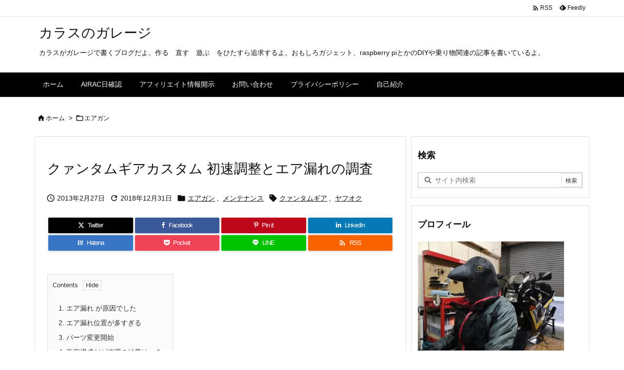

--- FILE ---
content_type: text/html; charset=UTF-8
request_url: https://crows.tokyo/%E3%82%AF%E3%82%A1%E3%83%B3%E3%82%BF%E3%83%A0%E3%82%AE%E3%82%A2%E3%82%AB%E3%82%B9%E3%82%BF%E3%83%A0%E5%88%9D%E9%80%9F%E8%AA%BF%E6%95%B4/
body_size: 32641
content:
<!DOCTYPE html>
<html lang="ja" itemscope itemtype="https://schema.org/WebPage">
<head prefix="og: http://ogp.me/ns# article: http://ogp.me/ns/article# fb: http://ogp.me/ns/fb#">
<meta charset="UTF-8" />
<meta http-equiv="X-UA-Compatible" content="IE=edge" />
<meta http-equiv="Content-Security-Policy" content="upgrade-insecure-requests" />
<meta name="viewport" content="width=device-width, initial-scale=1, user-scalable=yes" />
<title>クァンタムギアカスタム 初速調整とエア漏れの調査 | カラスのガレージ</title>
<meta name='robots' content='max-image-preview:large' />
<link rel='dns-prefetch' href='//ajax.googleapis.com' />
<link rel="alternate" title="oEmbed (JSON)" type="application/json+oembed" href="https://crows.tokyo/wp-json/oembed/1.0/embed?url=https%3A%2F%2Fcrows.tokyo%2F%25e3%2582%25af%25e3%2582%25a1%25e3%2583%25b3%25e3%2582%25bf%25e3%2583%25a0%25e3%2582%25ae%25e3%2582%25a2%25e3%2582%25ab%25e3%2582%25b9%25e3%2582%25bf%25e3%2583%25a0%25e5%2588%259d%25e9%2580%259f%25e8%25aa%25bf%25e6%2595%25b4%2F" />
<link rel="alternate" title="oEmbed (XML)" type="text/xml+oembed" href="https://crows.tokyo/wp-json/oembed/1.0/embed?url=https%3A%2F%2Fcrows.tokyo%2F%25e3%2582%25af%25e3%2582%25a1%25e3%2583%25b3%25e3%2582%25bf%25e3%2583%25a0%25e3%2582%25ae%25e3%2582%25a2%25e3%2582%25ab%25e3%2582%25b9%25e3%2582%25bf%25e3%2583%25a0%25e5%2588%259d%25e9%2580%259f%25e8%25aa%25bf%25e6%2595%25b4%2F&#038;format=xml" />
<link rel='preconnect' href='//fonts.googleapis.com' crossorigin />
<link rel="preload" as="style" type="text/css" href="https://crows.tokyo/wp-content/themes/luxeritas/style.async.min.css?v=1725783689" />
<link rel="preload" as="font" type="font/woff2" href="https://crows.tokyo/wp-content/themes/luxeritas/fonts/icomoon/fonts/icomoon.woff2" crossorigin />
<link rel="preload" as="style" type="text/css" href="https://crows.tokyo/wp-content/themes/luxeritas/styles/thk-swiper.min.css?v=1725092684" />
<!-- Global site tag (gtag.js) - Google Analytics -->
<script async src="https://www.googletagmanager.com/gtag/js?id=UA-119677488-1"></script>
<script>  window.dataLayer = window.dataLayer || [];
  function gtag(){dataLayer.push(arguments);}
  gtag('js', new Date());
  gtag('config', 'UA-119677488-1');</script>
<link rel="amphtml" href="https://crows.tokyo/%e3%82%af%e3%82%a1%e3%83%b3%e3%82%bf%e3%83%a0%e3%82%ae%e3%82%a2%e3%82%ab%e3%82%b9%e3%82%bf%e3%83%a0%e5%88%9d%e9%80%9f%e8%aa%bf%e6%95%b4/amp/">
<link rel="canonical" href="https://crows.tokyo/%e3%82%af%e3%82%a1%e3%83%b3%e3%82%bf%e3%83%a0%e3%82%ae%e3%82%a2%e3%82%ab%e3%82%b9%e3%82%bf%e3%83%a0%e5%88%9d%e9%80%9f%e8%aa%bf%e6%95%b4/" />
<link rel='shortlink' href='https://crows.tokyo/?p=551' />
<link rel="pingback" href="https://crows.tokyo/xmlrpc.php" />
<link rel="author" href="https://crows.tokyo/author/" />
<link rel="manifest" href="https://crows.tokyo/luxe-manifest.json" />
<link rel="alternate" type="application/rss+xml" title="カラスのガレージ RSS Feed" href="https://crows.tokyo/feed/" />
<link rel="alternate" type="application/atom+xml" title="カラスのガレージ Atom Feed" href="https://crows.tokyo/feed/atom/" />
<meta name="description" content="エア漏れ が原因でした ヤフオクで買った全然飛ばない故障M4にクァンタムギアを組み込んでいるのですが全然だめでした。 セクター8枚カットとなるクァンタムギアですがこれだけストロークが短くなるとやはり..." />
<meta name="keywords" content="エアガン, メンテナンス, クァンタムギア, ヤフオク" />
<meta name="theme-color" content="#000000">
<meta name="format-detection" content="telephone=no">
<meta name="referrer" content="no-referrer-when-downgrade" />
<meta property="og:type" content="article" />
<meta property="og:url" content="https://crows.tokyo/%e3%82%af%e3%82%a1%e3%83%b3%e3%82%bf%e3%83%a0%e3%82%ae%e3%82%a2%e3%82%ab%e3%82%b9%e3%82%bf%e3%83%a0%e5%88%9d%e9%80%9f%e8%aa%bf%e6%95%b4/" />
<meta property="og:title" content="クァンタムギアカスタム 初速調整とエア漏れの調査 | カラスのガレージ" />
<meta property="og:description" content="エア漏れ が原因でした ヤフオクで買った全然飛ばない故障M4にクァンタムギアを組み込んでいるのですが全然だめでした。 セクター8枚カットとなるクァンタムギアですがこれだけストロー..." />
<meta property="og:image" content="https://crows.tokyo/wp-content/uploads/2018/12/28-1.jpg" />
<meta property="og:image:width" content="780" />
<meta property="og:image:height" content="440" />
<meta property="og:site_name" content="カラスのガレージ" />
<meta property="og:locale" content="ja_JP" />
<meta property="article:section" content="エアガン" />
<meta property="article:published_time" content="2013-02-27T17:18:00Z" />
<meta property="article:modified_time" content="2018-12-31T09:42:06Z" />
<meta name="twitter:card" content="summary_large_image" />
<meta name="twitter:domain" content="crows.tokyo" />
<meta name="twitter:creator" content="@kurouno_k" />
<meta name="twitter:site" content="@kurouno_k" />
<style id='wp-img-auto-sizes-contain-inline-css'>
img:is([sizes=auto i],[sizes^="auto," i]){contain-intrinsic-size:3000px 1500px}
/*# sourceURL=wp-img-auto-sizes-contain-inline-css */</style>
<style id='wp-block-library-inline-css'>
/*wp_block_styles_on_demand_placeholder:69721617d027c*/
/*# sourceURL=wp-block-library-inline-css */</style>
<style id='classic-theme-styles-inline-css'>
/*! This file is auto-generated */
.wp-block-button__link{color:#fff;background-color:#32373c;border-radius:9999px;box-shadow:none;text-decoration:none;padding:calc(.667em + 2px) calc(1.333em + 2px);font-size:1.125em}.wp-block-file__button{background:#32373c;color:#fff;text-decoration:none}
/*# sourceURL=/wp-includes/css/classic-themes.min.css */</style>
<link rel="stylesheet" id="amazon-auto-links-_common-css" href="//crows.tokyo/wp-content/plugins/amazon-auto-links/template/_common/style.min.css" media="all" />
<link rel="stylesheet" id="amazon-auto-links-list-css" href="//crows.tokyo/wp-content/plugins/amazon-auto-links/template/list/style.min.css" media="all" />
<link rel="stylesheet" id="dashicons-css" href="//crows.tokyo/wp-includes/css/dashicons.min.css" media="all" />
<link rel="stylesheet" id="wp-pointer-css" href="//crows.tokyo/wp-includes/css/wp-pointer.min.css" media="all" />
<style id='luxech-inline-css'>
/*! Luxeritas WordPress Theme 3.25.0 - (C) 2015 Thought is free. */*,*:before,*:after{box-sizing:border-box}@-ms-viewport{width:device-width}a:not([href]):not([tabindex]),a:not([href]):not([tabindex]):hover,a:not([href]):not([tabindex]):focus{color:inherit;text-decoration:none}a:not([href]):not([tabindex]):focus{outline:0}h1{font-size:2em;margin:.67em 0}small{font-size:80%}img{border-style:none;vertical-align:middle}hr{box-sizing:content-box;height:0;overflow:visible;margin-top:1rem;margin-bottom:1rem;border:0}pre{margin-top:0;margin-bottom:1rem;overflow:auto;-ms-overflow-style:scrollbar}code,pre{font-family:monospace,monospace;font-size:1em}ul ul,ol ul,ul ol,ol ol{margin-bottom:0}p{margin-top:0;margin-bottom:1rem}button{border-radius:0}input,button,select,optgroup,textarea{margin:0;font-family:inherit;font-size:inherit;line-height:inherit}button,input{overflow:visible}button,select{text-transform:none}button,[type=button],[type=reset],[type=submit]{-webkit-appearance:button}button:not(:disabled),[type=button]:not(:disabled),[type=reset]:not(:disabled),[type=submit]:not(:disabled){cursor:pointer}::-moz-focus-inner{padding:0;border-style:none}::-webkit-inner-spin-button{height:auto}::-webkit-search-decoration{-webkit-appearance:none}label{display:inline-block;margin-bottom:.5rem}h1,h2,h3,h4,h5,h6{margin-top:0;margin-bottom:.5rem;font-family:inherit;font-weight:500;line-height:1.2;color:inherit}.container{width:100%;margin-right:auto;margin-left:auto}@media (min-width:768px){.container{max-width:720px}}@media (min-width:992px){.container{max-width:960px}}@media (min-width:1200px){.container{max-width:1140px}}.row{display:flex;flex-wrap:wrap}div[class^=col-]{flex:0 0 auto;position:relative;width:100%;min-height:1px;padding-right:15px;padding-left:15px}.col-12{max-width:100%}.col-6{max-width:50%}.col-4{max-width:33.333333%}.clearfix:after{display:block;clear:both;content:""}.pagination{display:flex;padding-left:0;list-style:none;border-radius:.25rem}table{border-collapse:collapse}caption{padding-top:.75rem;padding-bottom:.75rem;color:#6c757d;text-align:left;caption-side:bottom}th{text-align:left}body .material-icons,body .material-icons-outlined{font-size:inherit;font-feature-settings:'liga';-moz-osx-font-smoothing:grayscale;text-rendering:optimizeLegibility;transform:scale(1.3,1.3);transform-origin:top;margin-top:-.16em}.material-icons.flip-h{transform:scale(-1.3,1.3)}.material-icons.rotate{transform:rotate(180deg) translate(0,-1.3em) scale(1.3,1.3)}.material-icons.pull-left{float:left;margin-right:.3em}.material-icons.pull-right{float:right;margin-left:.3em}@font-face{font-family:'icomoon';src:url('/wp-content/themes/luxeritas/fonts/icomoon/fonts/icomoon.eot');src:url('/wp-content/themes/luxeritas/fonts/icomoon/fonts/icomoon.eot') format('embedded-opentype'),url('/wp-content/themes/luxeritas/fonts/icomoon/fonts/icomoon.woff2') format('woff2'),url('/wp-content/themes/luxeritas/fonts/icomoon/fonts/icomoon.woff') format('woff'),url('/wp-content/themes/luxeritas/fonts/icomoon/fonts/icomoon.ttf') format('truetype'),url('/wp-content/themes/luxeritas/fonts/icomoon/fonts/icomoon.svg') format('svg');font-weight:400;font-style:normal;font-display:swap}[class^=ico-],[class*=" ico-"]{font-family:'icomoon';display:inline-block;font-style:normal;font-weight:400;font-variant:normal;text-transform:none;text-rendering:auto;line-height:1;-webkit-font-smoothing:antialiased;-moz-osx-font-smoothing:grayscale}.ico-speech-bubble:before{content:"\e903"}.ico-external-link-alt:before{content:"\f35d"}.ico-external-link-square-alt:before{content:"\f360"}.ico-line:before{content:"\e700"}.ico-feedly:before{content:"\e600"}.ico-plus-square:before{content:"\f0fe"}.ico-minus-square:before{content:"\f146"}.ico-caret-square-down:before{content:"\f150"}.ico-search:before{content:"\f002"}.ico-link:before{content:"\f0c1"}.ico-caret-right:before{content:"\f0da"}.ico-spinner:before{content:"\f110"}.ico-comment:before{content:"\e900"}.ico-comments:before{content:"\e901"}.ico-chevron-up:before{content:"\f077"}.ico-chevron-down:before{content:"\f078"}.ico-twitter:before{content:"\f099"}.ico-x-twitter:before{content:"\e902"}.ico-facebook:before{content:"\f09a"}.ico-linkedin:before{content:"\f0e1"}.ico-angle-double-right:before{content:"\f101"}.ico-chevron-circle-left:before{content:"\f137"}.ico-chevron-circle-right:before{content:"\f138"}.ico-youtube-play:before{content:"\f16a"}.ico-instagram:before{content:"\f16d"}.ico-pinterest-p:before{content:"\f231"}.ico-get-pocket:before{content:"\f265"}.ico-spin{animation:ico-spin 2s infinite linear}@keyframes ico-spin{0%{transform:rotate(0)}100%{transform:rotate(360deg)}}*{margin:0;padding:0}a:hover,.term img,a:hover,.term img:hover{transition:opacity .3s,transform .5s}a:hover img{opacity:.8}hr{border-top:1px dotted #999}img,video,object,canvas{max-width:100%;height:auto;box-sizing:content-box}.no-js img.lazy{display:none!important}pre,ul,ol{margin:1.6em 0}ul ul,ol ol,ul ol,ol ul{margin:0 .6em 0}pre{margin-bottom:30px}blockquote,.wp-block-quote{display:block;position:relative;overflow:hidden;overflow-wrap:anywhere;margin:1.6em 5px;padding:25px;font-size:1.4rem;background:#fdfdfd;border:0;border-radius:6px;box-shadow:0 5px 5px 0 rgba(18,63,82,.035),0 0 0 1px rgba(176,181,193,.2)}blockquote:after{content:"\275b\275b";display:block;position:absolute;font-family:Arial,sans-serif;font-size:200px;line-height:1em;left:-25px;top:-15px;opacity:.04}blockquote cite,.wp-block-quote cite{display:block;text-align:right;font-family:serif;font-size:.9em;font-style:oblique}.wp-block-quote:not(.is-large):not(.is-style-large){border:0}blockquote ol:first-child,blockquote p:first-child,blockquote ul:first-child{margin-top:5px}blockquote ol:last-child,blockquote p:last-child,blockquote ul:last-child{margin-bottom:5px}[type=submit],[type=text],[type=email],.reply a{display:inline;line-height:1;vertical-align:middle;padding:12px 12px 11px;max-width:100%}.reply a,[type=submit],.widget_categories select,.widget_archive select{color:#333;font-weight:400;background:#fff;border:1px solid #ddd}option,textarea,[type=text],[type=email],[type=search]{color:inherit;background:#fff;border:1px solid #ddd}[type=search]{-webkit-appearance:none;outline-offset:-2px;line-height:1;border-radius:0}textarea{overflow:auto;resize:vertical;padding:8px;max-width:100%}button{appearance:none;outline:0;border:0}.cboth{clear:both}.bold{font-weight:700}.wp-caption{margin-bottom:1.6em;max-width:100%}.wp-caption img[class*=wp-image-]{display:block;margin:0}.post .wp-caption-text,.post .wp-caption-dd{font-size:1.2rem;line-height:1.5;margin:0;padding:.5em 0}.sticky .posted-on{display:none}.bypostauthor>article .fn:after{content:"";position:relative}.screen-reader-text{clip:rect(1px,1px,1px,1px);height:1px;overflow:hidden;position:absolute !important;width:1px}strong{font-weight:700}em{font-style:italic}.alignleft{display:inline;float:left}.alignright{display:inline;float:right}.aligncenter{display:block;margin-right:auto;margin-left:auto}.post .alignfull{margin-left:-68px;margin-right:-68px}figure.alignwide>img,figure.alignfull>img{min-width:100%}blockquote.alignleft,.wp-caption.alignleft,.post img.alignleft{margin:.4em 1.6em 1.6em 0}blockquote.alignright,.wp-caption.alignright,.post img.alignright{margin:.4em 0 1.6em 1.6em}blockquote.aligncenter,.wp-caption.aligncenter,.post img.aligncenter{clear:both;margin-top:.4em;margin-bottom:1.6em}.wp-caption.alignleft,.wp-caption.alignright,.wp-caption.aligncenter{margin-bottom:1.2em}img[class*=wp-image-],img[class*=attachment-]{max-width:100%;height:auto}.gallery-item{display:inline-block;text-align:left;vertical-align:top;margin:0 0 1.5em;padding:0 1em 0 0;width:50%}.gallery-columns-1 .gallery-item{width:100%}.gallery-columns-2 .gallery-item{max-width:50%}@media screen and (min-width:30em){.gallery-item{max-width:25%}.gallery-columns-1 .gallery-item{max-width:100%}.gallery-columns-2 .gallery-item{max-width:50%}.gallery-columns-3 .gallery-item{max-width:33.33%}.gallery-columns-4 .gallery-item{max-width:25%}}.gallery-caption{display:block;font-size:1.2rem;line-height:1.5;padding:.5em 0}.wp-block-image{margin:1.6em 0}figure.wp-block-image{display:inline-block}.post ul.blocks-gallery-grid{padding:0}#head-in{padding-top:28px;background:#fff}.band{position:absolute;top:0;left:0;right:0}div[id*=head-band]{margin:auto;height:34px;line-height:34px;overflow:hidden;background:#fff;border-bottom:1px solid #ddd}.band-menu{position:relative;margin:auto}.band-menu ul{font-size:1px;margin:0 -5px 0 0;position:absolute;right:10px;list-style:none}.band-menu li{display:inline-block;vertical-align:middle;font-size:1.2rem;margin:0 3px;line-height:1}.band-menu li a{color:#111;text-decoration:none}.band-menu li a:hover{color:#09f}.band-menu .menu-item a:before{display:inline;margin:5px;line-height:1;font-family:"icomoon";content:"\f0da"}div[id*=head-band] .snsf{display:block;min-width:28px;height:20px;margin:-2px -6px 0 0;text-align:center}div[id*=head-band] .snsf a{display:block;height:100%;width:100%;text-decoration:none;letter-spacing:0;font-family:Verdana,Arial,Helvetica,Roboto;padding:4px;border-radius:2px}#sitename{display:inline-block;max-width:100%;margin:0 0 12px;font-size:2.8rem;line-height:1.4}#sitename a{color:inherit;text-decoration:none}.desc{line-height:1.4}.info{padding:20px 10px;overflow:hidden}.logo,.logo-up{position:relative;margin:15px auto -10px auto;text-align:center}.logo-up{margin:15px auto 0 auto}#header .head-cover{position:relative;margin:auto}#header #gnavi,#foot-in,.foot-nav{margin:auto}#nav{margin:0;padding:0;border-top:1px solid #ddd;border-bottom:1px solid #ddd;position:relative;z-index:20}#nav,#gnavi ul.gu,#gnavi li.gl>a,.mobile-nav{color:#111;background:#fff}#gnavi .mobile-nav{display:none}#gnavi .nav-menu{display:block}#gnavi ul.gu{margin:0}#gnavi li.gl{float:left;position:relative;list-style-type:none;text-indent:0;white-space:nowrap}#gnavi li.gl>a{display:block;text-decoration:none;text-align:center;height:100%}#gnavi li ul.gu{display:none}@media (min-width:992px){#gnavi ul.gu{display:flex;flex-wrap:wrap}#gnavi li.gl{flex:0 0 auto;min-width:1px;background:#09f}#gnavi .gc>ul>li.gl{background:0 0}#gnavi li.gl>a>.gim{display:block;height:100%}#gnavi .gc>ul>li>a>.gim{transition:.4s;border-bottom:0;padding:16px 18px}#gnavi li.gl>ul{display:none;margin:0;border:1px solid #ddd;border-bottom:0;background:0 0;position:absolute;top:100%;z-index:1}#gnavi li li.gl{width:100%;min-width:160px}#gnavi li li.gl a>.gim{border-bottom:1px solid #ddd;font-size:1.3rem;padding:10px 15px;width:100%;text-align:left}#gnavi li li.gl>ul{padding:0;border-top:1px solid #ddd;overflow:hidden;top:-1px;left:100%}#gnavi li.gl:hover>a,#gnavi li.gl:hover>a>.gim,div.mobile-nav:hover,ul.mobile-nav li:hover{color:#fff;background:#09f}#gnavi li[class*=current]>a{background:none repeat scroll 0 0 #000;color:#fff}#gnavi ul ul>li[class*=children]>a>.gim:after{font-family:"icomoon";content:"\f0da";position:absolute;right:6px;top:0;bottom:0;margin:auto;height:1.3rem}}@media (max-width:991px){.mobile-nav p{letter-spacing:0;font-size:1.1rem;line-height:1;margin:6px 0 0}.mobile-nav li{white-space:nowrap;text-align:center;padding:8px 10px;border:0;list-style:none;cursor:pointer}.mobile-nav li:hover{opacity:.6}.mobile-nav li i,.mobile-nav li svg{font-size:1.8rem;font-style:normal}#gnavi ul.gu{display:none;border:0;border-bottom:solid 1px #ddd}#gnavi li.gl{display:block;float:none;width:100%;padding-left:0;text-align:left;line-height:2.3;border-top:1px solid #ddd;list-style:disc inside}#gnavi li.gl:hover>a>.gim{background:0 0}}#primary{border:1px solid transparent}#section,.grid{margin:0 10px 20px 0}.grid{padding:45px 68px;background:#fff;border:1px solid #ddd}#breadcrumb{margin:20px 0 15px;padding:8px;line-height:2}#breadcrumb,#breadcrumb a{color:#111;text-decoration:none;word-break:normal}#breadcrumb a:hover{text-decoration:underline}#breadcrumb h1,#breadcrumb li{display:inline;list-style-type:none;font-size:1.3rem}#breadcrumb i,#breadcrumb svg{margin-right:3px}#breadcrumb i.arrow{margin:0 8px}.term{margin-right:10px}.term img{float:left;max-width:40%;height:auto;margin-bottom:15px;background:inherit;border:1px solid #ddd;border-radius:4px;box-shadow:0 0 2px 1px rgba(255,255,255,1) inset}.term img:hover{border-color:#06c}#related .term img{padding:1px;width:100px;height:100px}.read-more-link,.read-more-link i,.read-more-link svg{text-decoration:underline}#list a{word-break:normal}#list .toc{margin:0 0 25px}#list .excerpt{margin:0 0 12px;line-height:1.8}.exsp{display:inline}#list .read-more{clear:both;line-height:1;margin:35px 0 30px;text-align:right}#list .read-more{margin:0}@media (max-width:575px){.read-more-link{color:inherit;background:#fafafa;border:1px solid #aaa}.read-more-link:hover{color:#dc143c;background:#f0f0f0;text-decoration:none}}.meta,.post .meta{margin:0;font-size:1.4rem;color:#111;margin-bottom:35px;vertical-align:middle;padding:16px 0}.meta a{display:inline-block;color:#111;text-decoration:underline}.meta i{margin-right:6px}.meta span{margin:0 12px 0 0}.meta span.break{margin:0 8px 0 4px}.meta span.first-item{margin:0;white-space:nowrap}.meta-box{margin:30px 10px}.toc .meta-u,.post .meta-u{background:0 0;border:0;margin:0 0 10px;padding:0}.post .meta-u{overflow:hidden;text-align:right}#paging{margin:auto;text-align:center}#paging ul{padding:0}#paging i{font-weight:700}#paging .not-allow i{font-weight:400;opacity:.3}.pagination{display:flex;justify-content:center;margin:0}.pagination li{flex:1 1 42px;max-width:42px;min-width:27px;float:left}.pagination>li>a,.pagination>li>span{display:inline-block;text-decoration:none;width:100%;padding:6px 0;color:inherit;background:#fff;border:1px solid #ddd;border-right:0}.pagination>li:last-child>a,.pagination>li:last-child>span,.pagination>.not-allow:first-child>span:hover{border-right:1px solid #ddd}.pagination>.active>span,.pagination .current,.pagination>li>a:hover{color:#fff;background:#dc143c}.pagination>.active>span:hover,.pagination>.not-allow>span:hover{cursor:text}.post #paging{margin:20px 0 40px}.post{font-size:1.6rem;line-height:1.9}.post p{margin:1.3em 0}.post a{text-decoration:underline}.post h2,.post h3,.post h4,.post h5,.post h6{line-height:1.4;margin-top:35px;margin-bottom:30px}.post h1:first-child{margin-top:0}.post h2{border-left:8px solid #999;font-size:2.4rem;margin-top:50px;padding:8px 20px}.post h3{font-size:2.2rem;padding:2px 15px;margin-top:50px;margin-left:5px;border-left:2px #999 solid}.post h4{font-size:1.8rem;padding:0 12px;border:0;border-left:solid 12px #999}.post h2:first-child,.post h3:first-child{margin-top:30px}.post table{margin-bottom:30px}.post td,.post th{padding:8px 10px;border:1px solid #ddd}.post th{text-align:center;background:#f5f5f5}.post ul,.post ol{padding:0 0 0 30px}.post .vcard{text-align:right}.post .vcard i,.post .vcard svg{margin-right:8px}.entry-title,#front-page-title{font-size:2.8rem;line-height:1.5;background:0 0;border:none;margin:0 0 10px;padding:0}.entry-title a{color:inherit;text-decoration:none}.entry-title a:hover{color:#dc143c}#sns-tops{margin:-25px 0 45px}#sns-bottoms{margin:16px 0 0}#bottom-area #sns-bottoms{margin-bottom:0}.sns-msg h2{display:inline-block;margin:0 0 0 5px;padding:0 8px;line-height:1;font-size:1.6rem;background:0 0;border:none;border-bottom:5px solid #ccc}#pnavi{clear:both;padding:0;border:1px solid #ddd;background:#fff;height:auto;overflow:hidden}#pnavi .next,#pnavi .prev{position:relative}#pnavi .next{text-align:right;border-bottom:1px solid #ddd}#pnavi i,#pnavi svg{font-size:2.2rem}#pnavi .next-arrow,#pnavi .prev-arrow{font-size:1.6rem;position:absolute;top:10px}#pnavi .next-arrow *,#pnavi .prev-arrow *{vertical-align:middle}#pnavi .next-arrow{left:20px}#pnavi .prev-arrow{right:20px}#pnavi .ntitle,#pnavi .ptitle{margin-top:32px}#pnavi img{height:100px;width:100px;border:1px solid #ddd;border-radius:8px}#pnavi a{display:block;padding:15px 30px;overflow:hidden;text-decoration:none;color:#666;min-height:132px}#pnavi a:hover{color:#dc143c}#pnavi a>img,#pnavi a:hover>img{transition:opacity .4s,transform .4s}#pnavi a:hover>img{border-color:#337ab7}#pnavi .block-span{display:block;margin-top:35px}#pnavi .next img,#pnavi .no-img-next i,#pnavi .no-img-next svg{float:right;margin:0 0 0 10px}#pnavi .prev img,#pnavi .no-img-prev i,#pnavi .no-img-prev svg{float:left;margin:0 10px 0 0}#pnavi i.navi-home,#pnavi svg.navi-home,#pnavi .no-img-next i,#pnavi .no-img-next svg,#pnavi .no-img-prev i,#pnavi .no-img-prev svg{font-size:7.6rem;padding:5px 0}@media (min-width:1200px),(min-width:540px) and (max-width:991px){#pnavi .next,#pnavi .prev,#pnavi .next a,#pnavi .prev a{padding-bottom:32767px;margin-bottom:-32752px}#pnavi .next,#pnavi .prev{margin-bottom:-32767px;width:50%}#pnavi .next{float:right;border-left:1px solid #ddd}}.related,.discussion,.tb{font-size:2.4rem;line-height:2;margin:0 0 15px}.related i,.related svg,.discussion i,.discussion svg,.tb i,.tb svg{margin-right:10px}#related{padding:0}#related .term img{float:left;margin:8px 10px 8px 0}#related h3{font-size:1.6rem;font-weight:700;padding:0;margin:10px 0 10px 10px;border:none}#related h3 a{color:inherit;text-decoration:none;line-height:1.6}#related h3 a:hover{color:#09f}#related .toc{padding:10px 0;border-top:1px dotted #ccc}#related .toc:first-child{border-top:none}#related .excerpt p{display:inline;opacity:.7;font-size:1.3rem}#comments h3{font-size:1.6rem;border:none;padding:10px 0;margin-bottom:10px}#comments h3 i,#comments h3 svg{font-size:2.2rem;margin-right:10px}.comments-list,.comments-list li{border-bottom:1px solid #ddd}.comments-list li{margin-bottom:20px}.comments-list .comment-body{padding-bottom:20px}.comments-list li:last-child{margin-bottom:0;padding-bottom:0;border:none}#comments p{font-size:1.4rem;margin:20px 0}#comments label{display:block}.comment-author.vcard .avatar{display:block;float:left;margin:0 10px 20px 0}.comment-meta{margin-bottom:40px}.comment-meta:after{content:" ";clear:both}.fn{line-height:1.6;font-size:1.5rem}.says{margin-left:10px}.commentmetadata{font-size:1.4rem;height:15px;padding:10px 10px 10px 0}.reply a{display:block;text-decoration:none;text-align:center;width:65px;margin:0 0 0 auto}.comments-list{padding-left:0;list-style-type:none}.comments-list li.depth-1>ul.children{padding-left:30px}.comments-list li{list-style-type:none}#comments .no-comments{margin:0 0 20px;padding:10px 20px 30px;border-bottom:1px solid #ddd}#c-paging{text-align:center;padding:0 0 20px;border-bottom:1px solid #ccc}#commentform p{margin:0 0 20px}#respond{font-size:1.6rem}#commentform .tags{padding:10px;font-size:1.3rem}#commentform-author{display:flex;flex-wrap:wrap}.comment-form-author{flex:0 1 35%;padding-right:10px}.comment-form-email{flex:1 0 64%}#commentform,#comments textarea,[type^=text],[class^=comment-form-]{margin:0;width:100%}#comments .comment-form-cookies-consent{display:table}#comments .comment-form-cookies-consent *{display:table-cell;margin:0 5px 0 0;width:auto;vertical-align:middle}#comments .form-submit{margin:0}#comments .comments-list .form-submit{margin-bottom:40px}#comments [type=submit]{color:#fff;background:#666;padding:18px 18px 17px;cursor:pointer}#comments [type=submit]:hover{background:#dc143c}#trackback input{width:100%;margin:0 0 10px}#list-title{margin:0 0 40px;font-size:2.8rem;font-weight:400}#section .grid #list-title{margin:0}div[id*=side-],#col3{padding:20px 0;border:1px solid #ddd;background:#fff}#side .widget,#col3 .widget{overflow-wrap:anywhere;margin:0 6px;padding:20px 7px;border:1px solid transparent}#side ul,#col3 ul{margin-bottom:0}#side ul li,#col3 ul li{list-style-type:none;line-height:2;margin:0;padding:0}#side ul li li,#col3 ul li li{margin-left:16px}#side h3,#col3 h3,#side h4,#col3 h4{font-size:1.8rem;font-weight:700;color:#111;margin:4px 0 20px;padding:4px 0}.search-field{border:1px solid #bbb}#wp-calendar,.wp-calendar-nav{background:#fff}#wp-calendar caption{color:inherit;background:#fff}#wp-calendar #today{background:#ffec67}#wp-calendar .pad{background:#fff9f9}#footer{clear:both;background:#fff;border-top:1px solid #ddd;z-index:10}.row{margin:0}#foot-in{padding:25px 0}#foot-in a,#footer-menu,.foot-nav a{color:#111}#foot-in h4{font-size:1.8rem;font-weight:700;margin:15px 0;padding:4px 10px;border-left:8px solid #999}#foot-in ul li{list-style-type:none;line-height:1.8;margin:0 10px;padding:0}#foot-in ul li li{margin-left:15px}.foot-nav ul{margin:0 auto;padding:20px 15px}.foot-nav li{display:inline-block;margin:0}.foot-nav li:before{content:"\07c";margin:0 10px}.foot-nav li:first-child:before{content:"";margin:0}#copyright{font-size:1.2rem;padding:20px 0;color:#111;background:#fff;clear:both}#footer .copy{font-size:1.2rem;line-height:1;margin:20px 0 0;text-align:center}#footer .copy a{color:inherit}#footer #thk{margin:20px 0;white-space:nowrap;font-size:1.1rem;word-spacing:-1px}#page-top{position:fixed;bottom:14px;right:14px;font-weight:700;background:#656463;text-decoration:none;color:#fff;padding:16px 20px;text-align:center;cursor:pointer;transition:.8s;opacity:0;visibility:hidden;z-index:99}#page-top:hover{opacity:1!important}iframe{box-sizing:content-box;border:0}.i-video{display:block;position:relative;overflow:hidden}.i-video{padding-top:25px;padding-bottom:56.25%}.i-video iframe,.i-video object,.i-video embed{position:absolute;top:0;left:0;height:100%;width:100%}.i-embed iframe{width:100%}.head-under{margin-top:20px}.head-under,.post-title-upper,.post-title-under{margin-bottom:20px}.posts-under-1{padding:20px 0}.posts-under-2{padding-bottom:40px}.recentcomments a{display:inline;padding:0;margin:0}#main{flex:0 1 772px;max-width:772px;min-width:1px;float:left}#side{flex:0 0 366px;width:366px;min-width:1px;float:right}@media (min-width:992px){#primary,#field{display:flex}#breadcrumb,.head-cover{display:block !important}#sitename img{margin:0}}@media screen and (min-width:768px){.logo,#head-band-in,div[id*=head-band] .band-menu,#header .head-cover,#header #gnavi,#foot-in{max-width:720px}}@media screen and (min-width:992px){.logo,#head-band-in,div[id*=head-band] .band-menu,#header .head-cover,#header #gnavi,#foot-in{max-width:960px}}@media screen and (min-width:992px) and (max-width:1199px){#main{flex:0 1 592px;max-width:592px;min-width:1px}}@media screen and (min-width:1200px){.logo,#head-band-in,div[id*=head-band] .band-menu,#header .head-cover,#header #gnavi,#foot-in{max-width:1140px}#list .term img{width:auto;height:auto;margin-right:20px}}@media screen and (max-width:1199px){#list .term img{max-width:40%;height:auto;margin-right:20px}}@media print,(max-width:991px){#primary,#main,#side{display:block;width:100%;float:none;clear:both}div[id*=head-band]{padding:0 5px}#header #gnavi{padding-left:0;padding-right:0}#main{margin-bottom:30px}#section{margin-right:0}.grid,#side .widget,#col3 .widget{padding-left:20px;padding-right:20px}.grid{margin:0 0 20px}.post .alignfull{margin-left:-20px;margin-right:-20px}#side .widget,#col3 .widget{margin-left:0;margin-right:0}#related .toc{margin-right:15px}.comments-list li.depth-1>ul.children{padding-left:0}#foot-in{padding:0}#foot-in .col-xs-4,#foot-in .col-xs-6,#foot-in .col-xs-12{display:none}div[id*=side-]{margin-bottom:20px}#side-scroll{max-width:32767px}}@media (max-width:575px){.grid,#side .widget,#col3 .widget{padding-left:7px;padding-right:7px}.meta,.post .meta{font-size:1.2rem}#list .term img{max-width:30%;height:auto;margin:0 15px 25px 0}#list .excerpt{padding-left:0;margin:0 0 40px}.excerpt p:not(.meta){display:inline}.excerpt br{display:none}.read-more-link{display:block;clear:both;padding:12px;font-size:1.2rem;text-align:center;white-space:nowrap;overflow:hidden}.read-more-link,.read-more-link i{text-decoration:none}#list .term img{margin-bottom:30px}#list .read-more-link{margin:20px 0 0}#sitename{font-size:2.2rem}.entry-title,#front-page-title,.post h2,.post h3,.related,.discussion,.tb{font-size:1.8rem}#paging a,#paging span{padding:13px 0}[class^=comment-form-]{flex:0 0 100%;padding:0}#page-top{font-size:2rem;padding:8px 14px}.ptop{display:none}}div[id^=tile-],div[id^=card-]{display:flex;flex-wrap:wrap;justify-content:space-between}div[id^=tile-] .toc,div[id^=card-] .toc{max-width:100%;width:100%}div[id^=tile-] .toc:not(#bottom-area):not(.posts-list-middle-widget):not(#bottom-area):not(.posts-list-under-widget),div[id^=card-] .toc:not(#bottom-area):not(.posts-list-middle-widget):not(#bottom-area):not(.posts-list-under-widget){position:relative;display:inline-block;vertical-align:top;min-width:1px}@media (min-width:1200px){#tile-4 .toc,#card-4 .toc{max-width:24.5%;width:24.5%}#tile-3 .toc,#card-3 .toc{max-width:32.5%;width:32.5%}#tile-2 .toc,#card-2 .toc{max-width:49%;width:49%}}@media (min-width:768px) and (max-width:1199px){#tile-4 .toc,#card-4 .toc{max-width:32.5%;width:32.5%}#tile-3 .toc,#card-3 .toc,#tile-2 .toc,#card-2 .toc{max-width:49%;width:49%}}@media (min-width:576px) and (max-width:767px){#tile-4 .toc,#card-4 .toc,#tile-3 .toc,#card-3 .toc,#tile-2 .toc,#card-2 .toc{max-width:49%;width:49%}}#list #bottom-area,#list .posts-list-under-widget{max-width:100%;width:100%}div[id^=tile-] .toc:not(#bottom-area):not(.posts-list-middle-widget):not(#bottom-area):not(.posts-list-under-widget){padding:15px}div[id^=card-] .toc:not(#bottom-area):not(.posts-list-middle-widget):not(#bottom-area):not(.posts-list-under-widget){padding:0 15px}div[id^=tile-] .meta,div[id^=card-] .meta{font-size:1.3rem;margin-bottom:10px}div[id^=tile-] .meta{margin-bottom:10px}div[id^=card-] .meta:not(.meta-u){margin-bottom:15px;padding:15px 10px 10px;border:0;border-bottom:1px solid #ddd}div[id^=card-] .meta-u{padding-bottom:10px}div[id^=tile-] .term,div[id^=card-] .term{margin:0}div[id^=card-] .term{max-width:40%;padding:0 20px 0 0;overflow:hidden;float:left}#list div[id^=tile-] .term img,#list div[id^=card-] .term img{max-width:100%;width:auto;height:auto}#list div[id^=tile-] .term img{box-sizing:border-box;float:none}#list div[id^=card-] .term img{border:0}#list div[id^=tile-] .excerpt,#list div[id^=card-] .excerpt{padding-bottom:30px;font-size:1.3rem}#list div[id^=card-] .excerpt{padding-bottom:10px}#list div[id^=tile-] .read-more{position:absolute;bottom:20px;right:15px;left:15px}#list div[id^=card-] .read-more{margin-bottom:20px}div[id^=tile-] h2,div[id^=card-] h2{font-size:1.6rem;margin-bottom:20px}div[class*=snsf-]{margin:2px 0 0;padding:0}div[class*=snsf-] .clearfix{padding:0}div[class*=snsf-] i,div[class*=snsf-] svg{max-width:16px}.snsname,.cpname{margin-left:5px}.snsfb{display:flex;flex-wrap:wrap;justify-content:space-between}.snsf-c li,.snsf-w li{flex:1 1 auto;list-style:none;vertical-align:middle;text-align:center;color:#fff;padding:1px 2px;margin-bottom:2px;white-space:nowrap;cursor:pointer}.snsf-c .snsfb li [aria-label],.snsf-w .snsfb li [aria-label]{padding:9px 0 10px}.snsf-c [aria-label],.snsf-w [aria-label],.snsf-c .snsfcnt,.snsf-w .snsfcnt{display:block;font-family:Verdana,Arial,Helvetica,Roboto;text-align:center;text-decoration:none;width:100%;border-radius:2px}.snsf-c .ico-hatena,.snsf-w .ico-hatena{font-weight:700;font-family:Verdana,Arial,Helvetica,Roboto}.snsf-c [aria-label],.snsf-c [aria-label]:hover,.snsf-w [aria-label],.snsf-w [aria-label]:hover{position:relative;line-height:1;padding:10px 0;color:#fff}.snsf-c .snsfb li [aria-label],.snsf-w .snsfb li [aria-label]{font-family:Verdana,Arial,Helvetica,Roboto;font-size:1.3rem;letter-spacing:-1px}.snsf-c .snsfb li [aria-label]{height:32px;box-shadow:0 1px 4px 0 rgba(0,0,0,.2)}.snsf-w .snsfb li [aria-label]{box-sizing:border-box;border:1px solid #ddd}.snsf-c .snsfb li [aria-label]:hover{opacity:.6}.snsf-w .snsfb li [aria-label]:hover{background:#f8f8f8;opacity:.7}.snsf-c .snsfb i,.snsf-w .snsfb i{margin-right:3px}.snsfcnt{display:block;position:absolute;right:0;top:-18px;padding:3px 0;font-size:1.1rem;background:#fffefd}.snsf-c .snsfcnt{color:#333;border:2px solid #ddd}.snsf-w .snsfcnt{box-sizing:content-box;top:-18px;left:-1px;border:1px solid #ddd;border-radius:2px 2px 0 0;color:#333}.snsfcnt i{margin:0 !important}div[class$=-w] ul[class*=sns] li a,div[class$=-w] ul[class*=sns] li.cp-button [aria-label]{background:#fbfbfb}.snsf-c .twitter a{background:#010101}.snsf-c .facebook a{background:#3b5998}.snsf-c .linkedin a{background:#0479b4}.snsf-c .pinit a{background:#bd081c}.snsf-c .hatena a{background:#3875c4}.snsf-c .pocket a{background:#ee4257}.snsf-c .line a{background:#00c300}.snsf-c .rss a{background:#f86300}.snsf-c .feedly a{background:#2bb24c}.snsf-c .cp-button [aria-label]{background:#56350d}.snsf-c .twitter .snsfcnt{border-color:#010101}.snsf-c .facebook .snsfcnt{border-color:#3b5998}.snsf-c .linkedin .snsfcnt{border-color:#0479b4}.snsf-c .pinit .snsfcnt{border-color:#bd081c}.snsf-c .hatena .snsfcnt{border-color:#3875c4}.snsf-c .pocket .snsfcnt{border-color:#ee4257}.snsf-c .line .snsfcnt{border-color:#00c300}.snsf-c .rss .snsfcnt{border-color:#f86300}.snsf-c .feedly .snsfcnt{border-color:#2bb24c}.snsf-c .cp-button .snsfcnt{border-color:#56350d}.snsf-w .snsfb .twitter a{color:#010101}.snsf-w .snsfb .facebook a{color:#3b5998}.snsf-w .snsfb .linkedin a{color:#0479b4}.snsf-w .snsfb .pinit a{color:#bd081c}.snsf-w .snsfb .hatena a{color:#3875c4}.snsf-w .snsfb .pocket a{color:#ee4257}.snsf-w .snsfb .line a{color:#00c300}.snsf-w .snsfb .rss a{color:#f86300}.snsf-w .snsfb .feedly a{color:#2bb24c}.snsf-w .snsfb .cp-button [aria-label]{color:#56350d}@media screen and (max-width:765px){div[class*=snsf-] .snsname{display:none}}@media screen and (min-width:992px){.snsfb li.line-sm{display:none !important}}@media screen and (max-width:991px){.snsfb li.line-pc{display:none !important}}#toc_container,.toc_widget{max-width:100%;font-size:1.3rem}#toc_container{display:table;margin-bottom:20px;padding:10px;border:1px solid #ddd;color:#333;background:#fafafa}#toc_container a{color:#333;text-decoration:none}#toc_container a:hover{text-decoration:underline}.toc_toggle{white-space:nowrap}.toc_list{margin:0;padding:0}ul.toc_list{padding:0 10px}.widget ul.toc_list{padding:0 5px}.toc_list ul{padding:0 0 0 15px}.toc_list li{padding:2px;list-style:none}.blogcard{margin:0 0 1.6em}.blogcard p{font-size:1.6rem}.post .blogcard p{line-height:1.6;margin:0 0 .5em}.blogcard a{font-size:1.4rem}a.blogcard-href{display:block;position:relative;padding:20px;border:1px solid #ddd;background:#fff;color:#111;text-decoration:none;max-width:540px;min-height:140px;transition:transform .4s ease}a.blogcard-href:hover{color:#ff811a;background:#fcfcfc;box-shadow:3px 3px 8px rgba(0,0,0,.2);transform:translateY(-4px)}p.blog-card-title{color:#111;font-weight:700}p.blog-card-desc{font-size:.9em;color:#666}.blogcard-img{float:right;margin:0 0 15px 20px}p.blogcard-link{clear:both;font-size:.8em;color:#999;margin:15px 0 0}img.blogcard-icon,amp-img.blogcard-icon{display:inline-block;width:18px;height:18px}#search{padding-bottom:0;position:relative;width:100%}#search label{width:100%;margin:0}.search-field{width:100%;height:32px;margin:0;padding:4px 6px}[type=submit].search-submit{position:absolute;top:2px;right:2px;height:28px;padding:8px;font-size:1.2rem;background:0 0;cursor:pointer}.search-field:placeholder-shown{font-family:"icomoon";color:#767676;font-size:1.4rem}#search input:focus::placeholder{color:transparent}.widget_categories a,.widget_archive a,.widget_nav_menu a{display:block;padding:3px 0}@media print,(max-width:991px){.widget_categories a,.widget_archive a,.widget_nav_menu a{padding:7px 0}}.widget_categories,.widget_archive{margin-bottom:5px}.widget_categories select,.widget_archive select{padding:15px 13px;width:100%;height:32px;margin:0;padding:4px 6px;border:1px solid #bbb}.calendar_wrap{margin-bottom:10px}#wp-calendar,.wp-calendar-nav{display:table;table-layout:fixed;line-height:2;width:100%;margin:0 auto;padding:0;border-collapse:collapse;border-spacing:0;font-size:1.2rem}#side #wp-calendar,#col3 #wp-calendar{margin:0 auto}#wp-calendar caption{padding:2px;width:auto;text-align:center;font-weight:700;border:thin solid #ccc;border-radius:3px 3px 0 0;caption-side:top}#wp-calendar #today{font-weight:700}#wp-calendar th,#wp-calendar td,.wp-calendar-nav span{line-height:2;vertical-align:middle;text-align:center}#wp-calendar td,.wp-calendar-nav span{display:table-cell;border:thin solid #ccc}.wp-calendar-nav span{border-top:0}.wp-calendar-nav span.pad{width:0}#wp-calendar th{font-style:normal;font-weight:700;color:#fff;border-left:thin solid #ccc;border-right:thin solid #ccc;background:#333}#wp-calendar a{font-size:1.2rem;color:#3969ff;text-decoration:underline}#wp-calendar a:hover{color:#c3251d}@media print,(max-width:991px){#wp-calendar,#wp-calendar a{font-size:1.7rem}}.tagcloud{display:flex;flex-wrap:wrap;letter-spacing:-.4em}.tagcloud a{display:inline-block;flex:1 0 auto;min-width:1px;letter-spacing:normal;text-decoration:none;font-size:14px;font-size:1.4rem!important;border:1px solid #ddd;margin:2px;padding:5px 10px}#thk-new{font-size:1.2rem;margin:-10px 0 0}#thk-new .term img,#thk-new .term amp-img{margin:0 10px 0 0;padding:1px;max-width:100px;max-height:100px}#thk-new .excerpt p{display:block;margin:0;padding:0;line-height:1.4}#thk-new p.new-meta{margin:0 0 6px}#thk-new p.new-title{font-size:1.3rem;font-weight:700;line-height:1.4;padding:0;margin:0 0 12px;text-decoration:none}#thk-new .toc{padding:15px 0;border-bottom:1px dotted #ccc}#thk-new .toc:last-child{margin-bottom:0;padding-bottom:0;border-style:none}.ps-widget{margin:0;padding:0;width:100%;overflow:hidden}p.ps-label{text-align:left;margin:0 auto 5px auto;font-size:1.4rem}.ps-widget{display:inline-block}.rectangle-1-row{margin-bottom:10px}.rectangle-1-col{margin-right:10px}.ps-250-250{max-width:250px;max-height:250px}.ps-300-250{max-width:300px;max-height:250px}.ps-336-280{max-width:336px;max-height:280px}.ps-120-600{max-width:120px;max-height:600px}.ps-160-600{max-width:160px;max-height:600px}.ps-300-600{max-width:300px;max-height:600px}.ps-468-60{max-width:468px;max-height:60px}.ps-728-90{max-width:728px;max-height:90px}.ps-970-90{max-width:970px;max-height:90px}.ps-970-250{max-width:970px;max-height:250px}.ps-320-100{max-width:320px;max-height:100px}.ps-col{max-width:690px}@media (min-width:541px) and (max-width:1200px){.rectangle-1-col,.rectangle-2-col{margin:0 0 10px}rectangle-2-col{margin-bottom:20px}.ps-col{max-width:336px}}@media (max-width:991px){.ps-120-600,.ps-160-600,.ps-300-600{max-width:300px;max-height:600px}.ps-728-90,.ps-970-90,.ps-970-250{max-width:728px;max-height:90px}}@media (max-width:767px){.ps-728-90,.ps-970-90,.ps-970-250{max-width:468px;max-height:60px}}@media (max-width:540px){.rectangle-2-col,.rectangle-2-row{display:none}div.ps-widget{max-width:336px;max-height:none}.ps-col{max-width:336px}p.ps-728-90,p.ps-970-90,p.ps-970-250,div.ps-728-90,div.ps-970-90,div.ps-970-250{max-width:320px;max-height:100px}}div.ps-wrap{max-height:none}p.al-c,div.al-c{text-align:center;margin-left:auto;margin-right:auto}#thk-follow{display:table;width:100%;table-layout:fixed;border-collapse:separate;border-spacing:4px 0}#thk-follow ul{display:table-row}#thk-follow ul li{display:table-cell;box-shadow:1px 1px 3px 0 rgba(0,0,0,.3)}#thk-follow .snsf{display:block;border-radius:4px;padding:1px;height:100%;width:100%}#thk-follow li a{display:block;overflow:hidden;white-space:nowrap;border:3px solid #fff;border-radius:2px;line-height:1.2;letter-spacing:0;padding:5px 0;color:#fff;font-size:18px;font-family:Verdana,Arial,Helvetica,Roboto;text-align:center;text-decoration:none}#thk-follow .fname{display:block;font-size:10px}#thk-follow a:hover{opacity:.7}#thk-follow .twitter{background:#010101}#thk-follow .facebook{background:#3b5998}#thk-follow .instagram{background:linear-gradient(200deg,#6559ca,#bc318f 35%,#e33f5f 50%,#f77638 70%,#fec66d 100%)}#thk-follow .pinit{background:#bd081c}#thk-follow .hatena{background:#3875c4}#thk-follow .google{background:#dd4b39}#thk-follow .youtube{background:#ae3a34}#thk-follow .line{background:#00c300}#thk-follow .rss{background:#f86300}#thk-follow .feedly{background:#2bb24c}#thk-rss-feedly{display:table;width:100%;table-layout:fixed;border-collapse:separate;border-spacing:6px 0}#thk-rss-feedly ul{display:table-row}#thk-rss-feedly li{display:table-cell}#thk-rss-feedly li a{display:block;overflow:hidden;white-space:nowrap;width:100%;font-size:1.6rem;line-height:22px;padding:7px 0;color:#fff;border-radius:3px;text-align:center;text-decoration:none;box-shadow:1px 1px 3px 0 rgba(0,0,0,.3)}#thk-rss-feedly a:hover{color:#fff;opacity:.7}#thk-rss-feedly a.icon-rss-button{background:#f86300}#thk-rss-feedly a.icon-feedly-button{background:#2bb24c}#thk-rss-feedly a span{font-family:Garamond,Palatino,Caslon,'Century Oldstyle',Bodoni,'Computer Modern',Didot,Baskerville,'Times New Roman',Century,Egyptienne,Clarendon,Rockwell,serif;font-weight:700}#thk-rss-feedly i{margin:0 10px 0 0;color:#fff}.pwa_install_box{display:flex;align-items:center;justify-content:space-around;word-break:normal;width:100%;color:#333;background:#fef8ee;border-left:6px solid #f0b849;padding:12px}.pwa_install_msg{display:flex;align-items:center}.pwa_install{margin:0 0 0 12px;white-space:nowrap;color:#333;background:#fff;padding:6px 12px;border:1px solid #ddd;border-radius:4px;cursor:pointer}.pwa_install:disabled{color:#999;background:#eee}#layer li.gl>a{text-align:left;padding:10px;font-size:1.3rem;margin:0;padding-left:20px;width:100%}#layer li.gl>a:hover{text-decoration:none}#layer li.gl>a:before{font-family:"icomoon";content:"\f0da";padding-right:10px}#layer li[class*=children] span{pointer-events:none}#layer li[class*=children] a{padding-left:16px}#layer li[class*=children] li a{padding-left:35px}#layer li li[class*=children] a{padding-left:32px}#layer li li[class*=children] li a{padding-left:55px}#layer li ul.gu{border-bottom:0}#layer li li.gl>a:before{content:"-"}#layer li li li.gl>a:before{content:"\0b7"}#close{position:fixed;top:10px;right:10px;padding:8px 12px;box-sizing:content-box;color:#fff;background:#000;border:2px solid #ddd;border-radius:4px;opacity:.7;text-align:center;cursor:pointer;z-index:1200}#close i,#close svg{font-size:18px;margin:0}#close i:before{vertical-align:middle}#close:hover{opacity:1}#sform{display:none;position:absolute;top:0;left:0;right:0;width:98%;height:48px;max-width:600px;margin:auto;padding:2px;background:rgba(0,0,0,.5);border-radius:6px;z-index:1200}#sform .search-form{position:relative;width:100%;margin:auto;border-radius:6px}#sform .search-field{height:44px;border-radius:4px;font-size:18px}#sform .search-submit{border-radius:4px;height:40px}html{overflow:auto;overflow-y:scroll;-webkit-text-size-adjust:100%;-webkit-tap-highlight-color:transparent;font-size:62.5%!important}#list .posts-list-middle-widget{max-width:100%;width:100%}div[id^=tile-] .meta{padding:5px 0;border:none}div[id^=tile-] .excerpt{padding-top:16px;border-top:1px dotted #333}#list .exsp,#list .exsp p{opacity:1}#list div[id^=tile-] .exsp{opacity:.5}#list div[id^=card-] .exsp{opacity:.5}#nav{width:100%}div[id*=side-],#col3{padding:0;border:none;background:0 0}#side .widget,#col3 .widget{margin:0 0 15px;padding:20px 14px;border:1px solid #ddd;background:#fff}#side-scroll{margin:0}body{overflow:hidden;font-family:'Meiryo',-apple-system,BlinkMacSystemFont,'.SFNSDisplay-Regular','Hiragino Kaku Gothic Pro','Yu Gothic','MS PGothic','Segoe UI','Verdana','Helvetica','Arial',sans-serif;font-weight:400;color:#111;background:#fff}a{word-break:break-all;text-decoration:none;background-color:transparent;-webkit-text-decoration-skip:objects;color:#4169e1}a:hover{text-decoration:none;color:#dc143c}body,li,pre,blockquote{font-size:1.4rem}#nav,#gnavi li.gl>a,.mobile-nav{color:#fff}#nav,#gnavi ul.gu{background:#000}#gnavi li.gl>a,#gnavi .mobile-nav{background:#000}#mobile-buttons{display:flex;overflow-x:auto;position:fixed;left:0;right:0;bottom:14px;margin:0;white-space:nowrap;transition:.8s;z-index:90}#mobile-buttons ul{display:flex;margin:auto}#mobile-buttons li{display:inline-block;list-style:none;flex:0 0 auto;padding:8px 12px 6px;font-size:1.6rem;line-height:1.2;margin:0 2px;min-width:70px;text-align:center;color:#fff;background:rgba(0,0,0,.6);border-radius:0;cursor:pointer;white-space:nowrap}#mobile-buttons li *{vertical-align:middle;color:#fff}#sns-mobile ul{margin:0}#sns-mobile [class*=-count],#sns-mobile [class*=-check]{display:none}#mobile-buttons span{font-size:1.2rem}#toc_toggle{display:none}#toc_toggle:checked+.toc_toggle:before{content:"Hide"}.toc_toggle{margin:0}.toc_toggle:before{content:"Show";cursor:pointer;border:solid 1px #ddd;color:#333;background:0 0;padding:2px 5px;margin-left:10px}#toc_toggle:checked+.toc_toggle+.toc_list{width:auto;height:auto;margin-top:20px;transition:all .3s}.toc_toggle+.toc_list{overflow:hidden;width:0;height:0;margin-top:0;transition:all .3s}#footer-nav{text-align:center}.home #bottom-area #paging{margin-bottom:30px}#sns-tops li,#sns-bottoms li,#sns-mobile li{min-width:25%}@media (min-width:576px){#list div[id^=tile-] .term img{display:block;margin-right:auto;margin-left:auto}#list .excerpt{overflow:hidden}}@media (min-width:992px){#side{flex-basis:366px;width:366px}#side-scroll{border-top:0;padding-top:0}#side-scroll .widget:first-child{border-top:1px solid #ddd}#mobile-buttons{display:none}#footer-nav{border-bottom:1px solid #ccc}}@media (min-width:1310px){.container{width:1280px;max-width:1280px}.logo,#header .head-cover,#header #gnavi,#head-band-in,#foot-in,.foot-nav,div[id*=head-band] .band-menu{width:1280px;max-width:100%}#section,.grid{margin:0 18px 20px 0}#main{flex:0 1 866px;max-width:866px;min-width:1px;float:left}#side{flex:0 0 412px;width:412px;min-width:1px;float:right}#side .widget{margin:0 0 15px;padding:20px 32px}}@media (max-width:991px){#nav{border-top:0}#gnavi ul.mobile-nav{transition:width .6s,max-height .6s;position:fixed;top:-48px;right:5px;display:flex;flex-flow:column;margin:0;border:1px solid #ddd;max-height:44px;width:48px;overflow:hidden;opacity:.9}.mobile-nav li.mob-func{min-height:44px;line-height:28px}.mobile-nav li.mob-func i{font-size:1.4rem}.mobile-nav li.mob-menu{border-top:3px double #ddd}#page-top{display:none}}@media (max-width:575px){#list div[id^=card-] .excerpt{margin-bottom:20px;padding-bottom:0}.foot-nav li{list-style-type:circle;text-align:left;margin:10px 26px;display:list-item}.foot-nav li:before{content:"";margin:0}#sns-tops li,#sns-bottoms li,#sns-mobile li{min-width:25%}}@media (min-width:992px) and (max-width:1309px){.grid{padding-left:25px;padding-right:25px}.post .alignfull{margin-left:-25px;margin-right:-25px}#side .widget{margin:0 0 15px;padding:20px 13px}}@media (min-width:992px) and (max-width:1199px){#main{float:left}}
/*! luxe child css */div[id^=ty-amazonjs-reviewer-]{border:1px solid #ccc;box-shadow:none;box-sizing:border-box;font-family:'Hiragino Kaku Gothic ProN',Meiryo,Helvetica,Arial,sans-serif;margin:30px 0;padding:10px;position:relative;width:100%;word-break:break-word}div[id^=ty-amazonjs-reviewer-]:after{bottom:-3px;content:url(/wp-content/plugins/ty-amazonjs-reviewer/assets/images/amazon-logo.png);position:absolute;right:6px}div[id^=ty-amazonjs-reviewer-] a{color:#1154ff;margin:0;text-decoration:none;transition:all .15s ease-out}div[id^=ty-amazonjs-reviewer-] a:hover{color:#ff5c1a;opacity:.9;text-decoration:none}.ty-amazonjs-small-letters{font-size:12px}.ty-amazonjs-reviewer-error{color:red;font-size:15px}.ty-amazonjs-reviewer-stars{margin-bottom:3px}i.ty-amazonjs-reviewer-star-full:before{content:url(/wp-content/plugins/ty-amazonjs-reviewer/assets/images/star-full.png)}i.ty-amazonjs-reviewer-star-empty:before{content:url(/wp-content/plugins/ty-amazonjs-reviewer/assets/images/star-empty.png)}div[id^=ty-amazonjs-reviewer-] .thickbox{bottom:8px;font-size:10px;line-height:18px;position:absolute;right:36px}.ty-amazonjs-reviewer-info{display:flex}div[id^=ty-amazonjs-reviewer-] .ty-amazonjs-reviewer-info>a{margin-right:10px}div[id^=ty-amazonjs-reviewer-] .ty-amazonjs-reviewer-info>a>img{max-width:none}.ty-amazonjs-reviewer-title{display:inline-block;font-weight:600;line-height:25px}div[id^=ty-amazonjs-reviewer-] ul{color:#444;font-size:14px;line-height:21px;list-style:none;margin:0 0 14px;padding:0}div[id^=ty-amazonjs-reviewer-] .current-price{color:#900}.ty-amazonjs-reviewer-comment{color:#222;font-size:14px;margin:10px 0 20px}div[id^=ty-amazonjs-reviewer-] .ty-amazonjs-reviewer-comment p{margin:0 0 10px}div[id^=ty-amazonjs-reviewer-] .ty-amazonjs-reviewer-comment p:last-child{margin-bottom:0}@media (max-width:480px){.ty-amazonjs-reviewer-comment,div[id^=ty-amazonjs-reviewer-] ul{font-size:13px}.ty-amazonjs-small-letters{font-size:11px}}
/*# sourceURL=luxech-inline-css */</style>
<noscript><link rel="stylesheet" id="nav-css" href="//crows.tokyo/wp-content/themes/luxeritas/styles/nav.min.css?v=1725092684" media="all" /></noscript>
<noscript><link rel="stylesheet" id="async-css" href="//crows.tokyo/wp-content/themes/luxeritas/style.async.min.css?v=1769084439" media="all" /></noscript>
<noscript><link rel="stylesheet" id="material-css" href="//fonts.googleapis.com/icon?family=Material+Icons%7CMaterial+Icons+Outlined&#038;display=swap" media="all" crossorigin="anonymous" /></noscript>
<script src="//ajax.googleapis.com/ajax/libs/jquery/3.6.0/jquery.min.js" id="jquery-js" defer></script>
<script src="//crows.tokyo/wp-content/themes/luxeritas/js/luxe.min.js?v=1725783689" id="luxe-js" async defer></script>
<style id='amazon-auto-links-button-css' data-version='5.4.3'>.amazon-auto-links-button.amazon-auto-links-button-default { background-image: -webkit-linear-gradient(top, #4997e5, #3f89ba);background-image: -moz-linear-gradient(top, #4997e5, #3f89ba);background-image: -ms-linear-gradient(top, #4997e5, #3f89ba);background-image: -o-linear-gradient(top, #4997e5, #3f89ba);background-image: linear-gradient(to bottom, #4997e5, #3f89ba);-webkit-border-radius: 4px;-moz-border-radius: 4px;border-radius: 4px;margin-left: auto;margin-right: auto;text-align: center;white-space: nowrap;color: #ffffff;font-size: 13px;text-shadow: 0 0 transparent;width: 100px;padding: 7px 8px 8px 8px;background: #3498db;border: solid #6891a5 1px;text-decoration: none;}.amazon-auto-links-button.amazon-auto-links-button-default:hover {background: #3cb0fd;background-image: -webkit-linear-gradient(top, #3cb0fd, #3498db);background-image: -moz-linear-gradient(top, #3cb0fd, #3498db);background-image: -ms-linear-gradient(top, #3cb0fd, #3498db);background-image: -o-linear-gradient(top, #3cb0fd, #3498db);background-image: linear-gradient(to bottom, #3cb0fd, #3498db);text-decoration: none;}.amazon-auto-links-button.amazon-auto-links-button-default > a {color: inherit; border-bottom: none;text-decoration: none; }.amazon-auto-links-button.amazon-auto-links-button-default > a:hover {color: inherit;}.amazon-auto-links-button > a, .amazon-auto-links-button > a:hover {-webkit-box-shadow: none;box-shadow: none;color: inherit;}div.amazon-auto-links-button {line-height: 1.3; }button.amazon-auto-links-button {white-space: nowrap;}.amazon-auto-links-button-link {text-decoration: none;}.amazon-auto-links-button-3826 { margin-right: auto; margin-left: auto; white-space: nowrap; text-align: center; display: inline-flex; justify-content: space-around; font-size: 13px; color: #ffffff; font-weight: 400; padding-top: 8px; padding-right: 16px; padding-bottom: 8px; padding-left: 16px; border-radius: 4px; border-color: #1f628d; border-width: 1px; background-color: #4997e5; transform: scale(0.98); border-style: none; background-solid: solid; } .amazon-auto-links-button-3826 * { box-sizing: border-box; } .amazon-auto-links-button-3826 .button-icon { margin-right: auto; margin-left: auto; display: none; height: auto; border: solid 0; } .amazon-auto-links-button-3826 .button-icon > i { display: inline-block; width: 100%; height: 100%; } .amazon-auto-links-button-3826 .button-icon-left { display: inline-flex; background-color: transparent; border-color: transparent; padding: 0px; margin: 0px; min-height: 17px; min-width: 17px; padding-top: 0px; padding-right: 0px; padding-bottom: 0px; padding-left: 0px; } .amazon-auto-links-button-3826 .button-icon-left > i { background-color: #ffffff; background-size: contain; background-position: center; background-repeat: no-repeat; -webkit-mask-image: url('https://crows.tokyo/wp-content/plugins/amazon-auto-links/include/core/component/button/asset/image/icon/cart.svg'); mask-image: url('https://crows.tokyo/wp-content/plugins/amazon-auto-links/include/core/component/button/asset/image/icon/cart.svg'); -webkit-mask-position: center center; mask-position: center center; -webkit-mask-repeat: no-repeat; mask-repeat: no-repeat; } .amazon-auto-links-button-3826 .button-label { margin-top: 0px; margin-right: 8px; margin-bottom: 0px; margin-left: 8px; } .amazon-auto-links-button-3826 > * { align-items: center; display: inline-flex; vertical-align: middle; } .amazon-auto-links-button-3826:hover { transform: scale(1.0); filter: alpha(opacity=70); opacity: 0.7; }.amazon-auto-links-button-3827 { margin-right: auto; margin-left: auto; white-space: nowrap; text-align: center; display: inline-flex; justify-content: space-around; font-size: 13px; color: #ffffff; font-weight: 400; padding-top: 8px; padding-right: 16px; padding-bottom: 8px; padding-left: 16px; border-radius: 0px; border-color: #1f628d; border-width: 1px; background-color: #0a0101; transform: scale(0.98); border-style: none; background-solid: solid; } .amazon-auto-links-button-3827 * { box-sizing: border-box; } .amazon-auto-links-button-3827 .button-icon { margin-right: auto; margin-left: auto; display: none; height: auto; border: solid 0; } .amazon-auto-links-button-3827 .button-icon > i { display: inline-block; width: 100%; height: 100%; } .amazon-auto-links-button-3827 .button-icon-left { display: inline-flex; background-color: transparent; border-color: transparent; padding: 0px; margin: 0px; min-height: 17px; min-width: 17px; padding-top: 0px; padding-right: 0px; padding-bottom: 0px; padding-left: 0px; } .amazon-auto-links-button-3827 .button-icon-left > i { background-color: #ffffff; background-size: contain; background-position: center; background-repeat: no-repeat; -webkit-mask-image: url('https://crows.tokyo/wp-content/plugins/amazon-auto-links/include/core/component/button/asset/image/icon/cart.svg'); mask-image: url('https://crows.tokyo/wp-content/plugins/amazon-auto-links/include/core/component/button/asset/image/icon/cart.svg'); -webkit-mask-position: center center; mask-position: center center; -webkit-mask-repeat: no-repeat; mask-repeat: no-repeat; } .amazon-auto-links-button-3827 .button-icon-right { display: inline-flex; background-color: #ffffff; border-color: transparent; margin: 0px; min-height: 17px; min-width: 17px; border-radius: 10px; padding-top: 0px; padding-right: 0px; padding-bottom: 0px; padding-left: 2px; } .amazon-auto-links-button-3827 .button-icon-right > i { background-color: #000000; background-size: contain; background-position: center; background-repeat: no-repeat; -webkit-mask-image: url('https://crows.tokyo/wp-content/plugins/amazon-auto-links/include/core/component/button/asset/image/icon/controls-play.svg'); mask-image: url('https://crows.tokyo/wp-content/plugins/amazon-auto-links/include/core/component/button/asset/image/icon/controls-play.svg'); -webkit-mask-position: center center; mask-position: center center; -webkit-mask-repeat: no-repeat; mask-repeat: no-repeat; } .amazon-auto-links-button-3827 .button-label { margin-top: 0px; margin-right: 16px; margin-bottom: 0px; margin-left: 16px; } .amazon-auto-links-button-3827 > * { align-items: center; display: inline-flex; vertical-align: middle; } .amazon-auto-links-button-3827:hover { transform: scale(1.0); filter: alpha(opacity=70); opacity: 0.7; }.amazon-auto-links-button-3828 { margin-right: auto; margin-left: auto; white-space: nowrap; text-align: center; display: inline-flex; justify-content: space-around; font-size: 13px; color: #000000; font-weight: 500; padding-top: 8px; padding-right: 16px; padding-bottom: 8px; padding-left: 16px; border-radius: 19px; border-color: #e8b500; border-width: 1px; background-color: #ffd814; transform: scale(0.98); border-style: solid; background-solid: solid; } .amazon-auto-links-button-3828 * { box-sizing: border-box; } .amazon-auto-links-button-3828 .button-icon { margin-right: auto; margin-left: auto; display: none; height: auto; border: solid 0; } .amazon-auto-links-button-3828 .button-icon > i { display: inline-block; width: 100%; height: 100%; } .amazon-auto-links-button-3828 .button-label { margin-top: 0px; margin-right: 32px; margin-bottom: 0px; margin-left: 32px; } .amazon-auto-links-button-3828 > * { align-items: center; display: inline-flex; vertical-align: middle; } .amazon-auto-links-button-3828:hover { transform: scale(1.0); filter: alpha(opacity=70); opacity: 0.7; }.amazon-auto-links-button-3829 { margin-right: auto; margin-left: auto; white-space: nowrap; text-align: center; display: inline-flex; justify-content: space-around; font-size: 13px; color: #000000; font-weight: 500; padding: 3px; border-radius: 4px; border-color: #c89411 #b0820f #99710d; border-width: 1px; background-color: #ecb21f; transform: scale(0.98); border-style: solid; background-image: linear-gradient(to bottom,#f8e3ad,#eeba37); } .amazon-auto-links-button-3829 * { box-sizing: border-box; } .amazon-auto-links-button-3829 .button-icon { margin-right: auto; margin-left: auto; display: none; height: auto; border: solid 0; } .amazon-auto-links-button-3829 .button-icon > i { display: inline-block; width: 100%; height: 100%; } .amazon-auto-links-button-3829 .button-icon-left { display: inline-flex; background-color: #2d2d2d; border-width: 1px; border-color: #0a0a0a; border-radius: 2px; margin: 0px; padding-top: 2px; padding-right: 2px; padding-bottom: 3px; padding-left: 2px; min-width: 25px; min-height: 25px; } .amazon-auto-links-button-3829 .button-icon-left > i { background-color: #ffffff; background-size: contain; background-position: center; background-repeat: no-repeat; -webkit-mask-image: url('https://crows.tokyo/wp-content/plugins/amazon-auto-links/include/core/component/button/asset/image/icon/cart.svg'); mask-image: url('https://crows.tokyo/wp-content/plugins/amazon-auto-links/include/core/component/button/asset/image/icon/cart.svg'); -webkit-mask-position: center center; mask-position: center center; -webkit-mask-repeat: no-repeat; mask-repeat: no-repeat; } .amazon-auto-links-button-3829 .button-label { margin-top: 0px; margin-right: 32px; margin-bottom: 0px; margin-left: 32px; } .amazon-auto-links-button-3829 > * { align-items: center; display: inline-flex; vertical-align: middle; } .amazon-auto-links-button-3829:hover { transform: scale(1.0); filter: alpha(opacity=70); opacity: 0.7; }.amazon-auto-links-button-3830 { display: block; margin-right: auto; margin-left: auto; position: relative; width: 176px; height: 28px; } .amazon-auto-links-button-3830 > img { height: unset; max-width: 100%; max-height: 100%; margin-right: auto; margin-left: auto; display: block; position: absolute; top: 50%; left: 50%; -ms-transform: translate(-50%, -50%); transform: translate(-50%, -50%); }.amazon-auto-links-button-3831 { display: block; margin-right: auto; margin-left: auto; position: relative; width: 148px; height: 79px; transform: scale(0.98); } .amazon-auto-links-button-3831:hover { transform: scale(1.0); } .amazon-auto-links-button-3831 > img { height: unset; max-width: 100%; max-height: 100%; margin-right: auto; margin-left: auto; display: block; position: absolute; top: 50%; left: 50%; -ms-transform: translate(-50%, -50%); transform: translate(-50%, -50%); } .amazon-auto-links-button-3831 > img:hover { filter: alpha(opacity=70); opacity: 0.7; }</style><link rel="https://api.w.org/" href="https://crows.tokyo/wp-json/" /><link rel="alternate" title="JSON" type="application/json" href="https://crows.tokyo/wp-json/wp/v2/posts/551" /><link rel="icon" href="https://crows.tokyo/wp-content/uploads/2018/05/cropped-icon2-32x32.jpeg" sizes="32x32" />
<link rel="icon" href="https://crows.tokyo/wp-content/uploads/2018/05/cropped-icon2-192x192.jpeg" sizes="192x192" />
<link rel="apple-touch-icon" href="https://crows.tokyo/wp-content/uploads/2018/05/cropped-icon2-180x180.jpeg" />
<meta name="msapplication-TileImage" content="https://crows.tokyo/wp-content/uploads/2018/05/cropped-icon2-270x270.jpeg" />
</head>
<body class="wp-singular post-template-default single single-post postid-551 single-format-standard wp-embed-responsive wp-theme-luxeritas wp-child-theme-luxech">
<header id="header" itemscope itemtype="https://schema.org/WPHeader">
<div id="head-in">
<div class="head-cover">
<div class="info" itemscope itemtype="https://schema.org/Website">
<p id="sitename"><a href="https://crows.tokyo/" itemprop="url"><span itemprop="name about">カラスのガレージ</span></a></p>
<p class="desc" itemprop="alternativeHeadline">カラスがガレージで書くブログだよ。作る　直す　遊ぶ　をひたすら追求するよ。おもしろガジェット、raspberry piとかのDIYや乗り物関連の記事を書いているよ。</p>
</div><!--/.info-->
</div><!--/.head-cover-->
</div><!--/#head-in-->
<nav itemscope itemtype="https://schema.org/SiteNavigationElement">
<div id="nav">
<div id="gnavi">
<div class="gc gnavi-container"><ul class="menu gu"><li class="gl" ><a href="https://crows.tokyo/"><span class="gim gnavi-item">ホーム</span></a></li><li id="menu-item-1631" class="page_item page-item-1631 gl"><a href="https://crows.tokyo/airac%e6%97%a5%e7%a2%ba%e8%aa%8d/"><span class="gim gnavi-item">AIRAC日確認</span></a></li><li id="menu-item-3832" class="page_item page-item-3832 gl"><a href="https://crows.tokyo/page-0/"><span class="gim gnavi-item">アフィリエイト情報開示</span></a></li><li id="menu-item-9" class="page_item page-item-9 gl"><a href="https://crows.tokyo/%e3%81%8a%e5%95%8f%e3%81%84%e5%90%88%e3%82%8f%e3%81%9b/"><span class="gim gnavi-item">お問い合わせ</span></a></li><li id="menu-item-65" class="page_item page-item-65 gl"><a href="https://crows.tokyo/%e3%83%97%e3%83%a9%e3%82%a4%e3%83%90%e3%82%b7%e3%83%bc%e3%83%9d%e3%83%aa%e3%82%b7%e3%83%bc/"><span class="gim gnavi-item">プライバシーポリシー</span></a></li><li id="menu-item-8" class="page_item page-item-8 gl"><a href="https://crows.tokyo/%e8%87%aa%e5%b7%b1%e7%b4%b9%e4%bb%8b/"><span class="gim gnavi-item">自己紹介</span></a></li></ul></div><div id="data-prev" data-prev="https://crows.tokyo/%e3%83%96%e3%83%ad%e3%82%b0%e3%83%a9%e3%83%b3%e3%82%ad%e3%83%b3%e3%82%b0%e4%b8%80%e4%bd%8d/"></div>
<div id="data-next" data-next="https://crows.tokyo/%e3%82%af%e3%82%a1%e3%83%b3%e3%82%bf%e3%83%a0%e3%82%ae%e3%82%a2%e4%bd%bf%e7%94%a8%e7%99%ba%e5%b0%84%e3%82%b5%e3%82%a4%e3%82%af%e3%83%ab%e5%8b%95%e7%94%bb/"></div>
<ul class="mobile-nav">
<li class="mob-func"><span><i class="material-icons">&#xe5d2;</i></span></li>
<li class="mob-menu" title="メニュー"><i class="material-icons">&#xe5d2;</i><p>メニュー</p></li>
<li class="mob-side" title="サイドバー"><i class="material-icons">&#xea18;</i><p>サイドバー</p></li>
<li class="mob-prev" title=" 前へ "><i class="material-icons flip-h">&#xea50;</i><p> 前へ </p></li>
<li class="mob-next" title=" 次へ "><i class="material-icons">&#xea50;</i><p> 次へ </p></li>
<li class="mob-search" title="検索"><i class="material-icons">&#xe8b6;</i><p>検索</p></li>
<li class="mob-install" id="thk_pwa_install" title="インストール" style="display:none"><i class="material-icons-outlined">&#xf000;</i><p>インストール</p></li>
</ul>
</div><!--/#gnavi-->
<div class="cboth"></div>
</div><!--/#nav-->
<div class="band">
<div id="head-band">
<div class="band-menu">
<div itemscope itemtype="https://schema.org/Person"><link itemprop="url" href="https://crows.tokyo/"><meta itemprop="name" content="CrowPilot"/><ul><li><span class="snsf rss"><a href="https://crows.tokyo/feed/" target="_blank" title="RSS" rel="nofollow noopener" itemprop="sameAs">&nbsp;<i class="material-icons">&#xe0e5;</i>&nbsp;<span class="fname">RSS</span>&nbsp;</a></span></li>
<li><span class="snsf feedly"><a href="//feedly.com/index.html#subscription/feed/https%3A%2F%2Fcrows.tokyo%2Ffeed%2F" target="_blank" title="Feedly" rel="nofollow noopener" itemprop="sameAs">&nbsp;<i class="ico-feedly"></i>&nbsp;<span class="fname">Feedly</span>&nbsp;</a></span></li>
</ul></div>
</div>
</div><!--/#head-band-->
</div><!--/.band-->
</nav>
</header>
<div class="container">
<div itemprop="breadcrumb">
<ol id="breadcrumb">
<li><i class="material-icons">&#xe88a;</i><a href="https://crows.tokyo/">ホーム</a><i class="arrow">&gt;</i></li><li><i class="material-icons">&#xe2c8;</i><a href="https://crows.tokyo/category/%e3%82%a8%e3%82%a2%e3%82%ac%e3%83%b3/">エアガン</a></li></ol><!--/breadcrumb-->
</div>
<div id="primary" class="clearfix">
<main id="main">
<article>
<div id="core" class="grid">
<div itemprop="mainEntityOfPage" id="mainEntity" class="post post-551 type-post status-publish format-standard has-post-thumbnail hentry category-115 category-116 tag-161 tag-175">
<header id="article-header"><h1 class="entry-title" itemprop="headline name">クァンタムギアカスタム 初速調整とエア漏れの調査</h1></header><div class="clearfix"><p class="meta"><i class="material-icons">&#xe8b5;</i><span class="date published"><time class="entry-date updated" datetime="2013-02-27T17:18:00+09:00" itemprop="datePublished">2013年2月27日</time></span><i class="material-icons">&#xe5d5;</i><span class="date"><meta itemprop="dateModified" content="2018-12-31T09:42:06+09:00">2018年12月31日</span><span class="category items" itemprop="keywords"><span class="first-item"><i class="material-icons">&#xe2c7;</i><a href="https://crows.tokyo/category/%e3%82%a8%e3%82%a2%e3%82%ac%e3%83%b3/">エアガン</a></span><span class="break">,</span><a href="https://crows.tokyo/category/%e3%82%a8%e3%82%a2%e3%82%ac%e3%83%b3/%e3%83%a1%e3%83%b3%e3%83%86%e3%83%8a%e3%83%b3%e3%82%b9/">メンテナンス</a></span><span class="tags items" itemprop="keywords"><span class="first-item"><i class="material-icons">&#xf05b;</i><a href="https://crows.tokyo/tag/%e3%82%af%e3%82%a1%e3%83%b3%e3%82%bf%e3%83%a0%e3%82%ae%e3%82%a2/">クァンタムギア</a></span><span class="break">,</span><a href="https://crows.tokyo/tag/%e3%83%a4%e3%83%95%e3%82%aa%e3%82%af/">ヤフオク</a></span></p><aside>
<div id="sns-tops">
<div class="snsf-c">
<ul class="snsfb clearfix">
<!--twitter-->
<li class="twitter"><a href="//twitter.com/intent/tweet?text=%E3%82%AF%E3%82%A1%E3%83%B3%E3%82%BF%E3%83%A0%E3%82%AE%E3%82%A2%E3%82%AB%E3%82%B9%E3%82%BF%E3%83%A0%20%E5%88%9D%E9%80%9F%E8%AA%BF%E6%95%B4%E3%81%A8%E3%82%A8%E3%82%A2%E6%BC%8F%E3%82%8C%E3%81%AE%E8%AA%BF%E6%9F%BB%20%7C%20%E3%82%AB%E3%83%A9%E3%82%B9%E3%81%AE%E3%82%AC%E3%83%AC%E3%83%BC%E3%82%B8&amp;url=https://crows.tokyo/%e3%82%af%e3%82%a1%e3%83%b3%e3%82%bf%e3%83%a0%e3%82%ae%e3%82%a2%e3%82%ab%e3%82%b9%e3%82%bf%e3%83%a0%e5%88%9d%e9%80%9f%e8%aa%bf%e6%95%b4/" title="Tweet" aria-label="Twitter" target="_blank" rel="nofollow noopener"><i class="ico-x-twitter"></i><span class="snsname">Twitter</span></a></li>
<!--facebook-->
<li class="facebook"><a href="//www.facebook.com/sharer/sharer.php?u=https://crows.tokyo/%e3%82%af%e3%82%a1%e3%83%b3%e3%82%bf%e3%83%a0%e3%82%ae%e3%82%a2%e3%82%ab%e3%82%b9%e3%82%bf%e3%83%a0%e5%88%9d%e9%80%9f%e8%aa%bf%e6%95%b4/&amp;t=%E3%82%AF%E3%82%A1%E3%83%B3%E3%82%BF%E3%83%A0%E3%82%AE%E3%82%A2%E3%82%AB%E3%82%B9%E3%82%BF%E3%83%A0%20%E5%88%9D%E9%80%9F%E8%AA%BF%E6%95%B4%E3%81%A8%E3%82%A8%E3%82%A2%E6%BC%8F%E3%82%8C%E3%81%AE%E8%AA%BF%E6%9F%BB%20%7C%20%E3%82%AB%E3%83%A9%E3%82%B9%E3%81%AE%E3%82%AC%E3%83%AC%E3%83%BC%E3%82%B8" title="Share on Facebook" aria-label="Facebook" target="_blank" rel="nofollow noopener"><i class="ico-facebook"></i><span class="snsname">Facebook</span></a></li>
<!--pinit-->
<li class="pinit"><a href="//www.pinterest.com/pin/create/button/?url=https://crows.tokyo/%e3%82%af%e3%82%a1%e3%83%b3%e3%82%bf%e3%83%a0%e3%82%ae%e3%82%a2%e3%82%ab%e3%82%b9%e3%82%bf%e3%83%a0%e5%88%9d%e9%80%9f%e8%aa%bf%e6%95%b4/&amp;description=%E3%82%AF%E3%82%A1%E3%83%B3%E3%82%BF%E3%83%A0%E3%82%AE%E3%82%A2%E3%82%AB%E3%82%B9%E3%82%BF%E3%83%A0%20%E5%88%9D%E9%80%9F%E8%AA%BF%E6%95%B4%E3%81%A8%E3%82%A8%E3%82%A2%E6%BC%8F%E3%82%8C%E3%81%AE%E8%AA%BF%E6%9F%BB%20%7C%20%E3%82%AB%E3%83%A9%E3%82%B9%E3%81%AE%E3%82%AC%E3%83%AC%E3%83%BC%E3%82%B8" data-pin-do="buttonBookmark" data-pin-custom="true" title="Pinterest" aria-label="Pinterest" target="_blank" rel="nofollow noopener"><i class="ico-pinterest-p"></i><span class="snsname">Pin it</span></a></li>
<!--linkedin-->
<li class="linkedin"><a href="//www.linkedin.com/shareArticle?mini=true&amp;url=https://crows.tokyo/%e3%82%af%e3%82%a1%e3%83%b3%e3%82%bf%e3%83%a0%e3%82%ae%e3%82%a2%e3%82%ab%e3%82%b9%e3%82%bf%e3%83%a0%e5%88%9d%e9%80%9f%e8%aa%bf%e6%95%b4/&amp;title=%E3%82%AF%E3%82%A1%E3%83%B3%E3%82%BF%E3%83%A0%E3%82%AE%E3%82%A2%E3%82%AB%E3%82%B9%E3%82%BF%E3%83%A0%20%E5%88%9D%E9%80%9F%E8%AA%BF%E6%95%B4%E3%81%A8%E3%82%A8%E3%82%A2%E6%BC%8F%E3%82%8C%E3%81%AE%E8%AA%BF%E6%9F%BB%20%7C%20%E3%82%AB%E3%83%A9%E3%82%B9%E3%81%AE%E3%82%AC%E3%83%AC%E3%83%BC%E3%82%B8&amp;summary=%E3%82%A8%E3%82%A2%E6%BC%8F%E3%82%8C%20%E3%81%8C%E5%8E%9F%E5%9B%A0%E3%81%A7%E3%81%97%E3%81%9F%20%E3%83%A4%E3%83%95%E3%82%AA%E3%82%AF%E3%81%A7%E8%B2%B7%E3%81%A3%E3%81%9F%E5%85%A8%E7%84%B6%E9%A3%9B%E3%81%B0%E3%81%AA%E3%81%84%E6%95%85%E9%9A%9CM4%E3%81%AB%E3%82%AF%E3%82%A1%E3%83%B3%E3%82%BF%E3%83%A0%E3%82%AE%E3%82%A2%E3%82%92%E7%B5%84%E3%81%BF%E8%BE%BC%E3%82%93%E3%81%A7%E3%81%84%E3%82%8B%E3%81%AE%E3%81%A7%E3%81%99%E3%81%8C%E5%85%A8%E7%84%B6%E3%81%A0%E3%82%81%E3%81%A7%E3%81%97%E3%81%9F%E3%80%82%20%E3%82%BB%E3%82%AF%E3%82%BF%E3%83%BC8%E6%9E%9A%E3%82%AB%E3%83%83%E3%83%88%E3%81%A8%E3%81%AA%E3%82%8B%E3%82%AF%E3%82%A1%E3%83%B3%E3%82%BF%E3%83%A0%E3%82%AE%E3%82%A2%E3%81%A7%E3%81%99%E3%81%8C%E3%81%93%E3%82%8C%E3%81%A0%E3%81%91%E3%82%B9%E3%83%88%E3%83%AD%E3%83%BC%E3%82%AF%E3%81%8C%E7%9F%AD%E3%81%8F%E3%81%AA%E3%82%8B%E3%81%A8%E3%82%84%E3%81%AF%E3%82%8A..." title="Share on LinkedIn" aria-label="LinkedIn" target="_blank" rel="nofollow noopener"><i class="ico-linkedin"></i><span class="snsname">LinkedIn</span></a></li>
<!--hatena-->
<li class="hatena"><a href="//b.hatena.ne.jp/add?mode=confirm&amp;url=https://crows.tokyo/%e3%82%af%e3%82%a1%e3%83%b3%e3%82%bf%e3%83%a0%e3%82%ae%e3%82%a2%e3%82%ab%e3%82%b9%e3%82%bf%e3%83%a0%e5%88%9d%e9%80%9f%e8%aa%bf%e6%95%b4/&amp;title=%E3%82%AF%E3%82%A1%E3%83%B3%E3%82%BF%E3%83%A0%E3%82%AE%E3%82%A2%E3%82%AB%E3%82%B9%E3%82%BF%E3%83%A0%20%E5%88%9D%E9%80%9F%E8%AA%BF%E6%95%B4%E3%81%A8%E3%82%A8%E3%82%A2%E6%BC%8F%E3%82%8C%E3%81%AE%E8%AA%BF%E6%9F%BB%20%7C%20%E3%82%AB%E3%83%A9%E3%82%B9%E3%81%AE%E3%82%AC%E3%83%AC%E3%83%BC%E3%82%B8" title="Bookmark at Hatena" aria-label="Hatena Bookmark" target="_blank" rel="nofollow noopener"><i class="ico-hatena bold">B!</i><span class="snsname">Hatena</span></a></li>
<!--pocket-->
<li class="pocket"><a href="//getpocket.com/edit?url=https://crows.tokyo/%e3%82%af%e3%82%a1%e3%83%b3%e3%82%bf%e3%83%a0%e3%82%ae%e3%82%a2%e3%82%ab%e3%82%b9%e3%82%bf%e3%83%a0%e5%88%9d%e9%80%9f%e8%aa%bf%e6%95%b4/" title="Pocket: Read it Later" aria-label="Pocket" target="_blank" rel="nofollow noopener"><i class="ico-get-pocket"></i><span class="snsname">Pocket</span></a></li>
<!--LINE-->
<li class="line line-pc"><a href="//lineit.line.me/share/ui?url=https://crows.tokyo/%e3%82%af%e3%82%a1%e3%83%b3%e3%82%bf%e3%83%a0%e3%82%ae%e3%82%a2%e3%82%ab%e3%82%b9%e3%82%bf%e3%83%a0%e5%88%9d%e9%80%9f%e8%aa%bf%e6%95%b4/#/" title="ラインで送る" aria-label="LINE" target="_blank" rel="nofollow noopener"><i class="ico-line"></i><span class="snsname">LINE</span></a></li>
<li class="line line-sm"><a href="//line.me/R/msg/text/?%E3%82%AF%E3%82%A1%E3%83%B3%E3%82%BF%E3%83%A0%E3%82%AE%E3%82%A2%E3%82%AB%E3%82%B9%E3%82%BF%E3%83%A0%20%E5%88%9D%E9%80%9F%E8%AA%BF%E6%95%B4%E3%81%A8%E3%82%A8%E3%82%A2%E6%BC%8F%E3%82%8C%E3%81%AE%E8%AA%BF%E6%9F%BB%20%7C%20%E3%82%AB%E3%83%A9%E3%82%B9%E3%81%AE%E3%82%AC%E3%83%AC%E3%83%BC%E3%82%B8%0D%0Ahttps://crows.tokyo/%e3%82%af%e3%82%a1%e3%83%b3%e3%82%bf%e3%83%a0%e3%82%ae%e3%82%a2%e3%82%ab%e3%82%b9%e3%82%bf%e3%83%a0%e5%88%9d%e9%80%9f%e8%aa%bf%e6%95%b4/" title="ラインで送る" aria-label="LINE" target="_blank" rel="nofollow noopener"><i class="ico-line"></i><span class="snsname">LINE</span></a></li>
<!--rss-->
<li class="rss"><a href="https://crows.tokyo/feed/" title="RSS" aria-label="RSS" target="_blank" rel="nofollow noopener"><i class="material-icons">&#xe0e5;</i><span class="snsname">RSS</span></a></li>
</ul>
<div class="sns-cache-true clearfix" data-incomplete="f,t,h,p" data-luxe-permalink="https://crows.tokyo/%e3%82%af%e3%82%a1%e3%83%b3%e3%82%bf%e3%83%a0%e3%82%ae%e3%82%a2%e3%82%ab%e3%82%b9%e3%82%bf%e3%83%a0%e5%88%9d%e9%80%9f%e8%aa%bf%e6%95%b4/"></div>
</div>
</div>
</aside>
<div id="toc_container"><span class="toc_title">Contents</span><input id="toc_toggle" type="checkbox" checked="checked"><label class="toc_toggle" for="toc_toggle"></label><ul class="toc_list"><li><a href="#toc_id_1"><span class="toc_number toc_depth_1">1.</span> エア漏れ が原因でした</a></li><li><a href="#toc_id_2"><span class="toc_number toc_depth_1">2.</span> エア漏れ位置が多すぎる</a></li><li><a href="#toc_id_3"><span class="toc_number toc_depth_1">3.</span> パーツ変更開始</a></li><li><a href="#toc_id_4"><span class="toc_number toc_depth_1">4.</span> 激安構成だが修理の結果は&#8230;？</a></li><li><a href="#toc_id_5"><span class="toc_number toc_depth_1">5.</span> 早速初速チェック</a></li><li><a href="#toc_id_6"><span class="toc_number toc_depth_1">6.</span> まとめ</a></li></ul></div><!--/#toc_container-->
<h2 class="wp-block-heading"><span id="toc_id_1">エア漏れ が原因でした</span></h2>
<p>ヤフオクで買った全然飛ばない故障M4にクァンタムギアを組み込んでいるのですが全然だめでした。</p>
<p class="ty-amazonjs-reviewer-error">アマゾン商品データの取得に失敗しました</p>
<p>セクター8枚カットとなるクァンタムギアですがこれだけストロークが短くなるとやはり初速がかなり落ちます。<br>
元々中古で初速が異常に低いのですがクァンタムギアを組んでさらに初速が落ち、簡易計測系で0.1J程度という圧倒的スペックをたたき出しました。</p>
<p>弾が出てくるだけで奇跡という状況です。</p>
<p>中古で購入時に使われていたパーツは全て疑うというスタンスの必要性が発生していますね。<br>
なので初速調整の前にエア漏れを徹底的に調べました。</p>
<h2 class="wp-block-heading"><span id="toc_id_2">エア漏れ位置が多すぎる</span></h2>
<p>その結果<br>
・シリンダ-シリンダヘッド間<br>
・シリンダ-ピストンヘッド間<br>
・シリンダヘッド-ノズル間</p>
<p>に若干ながらエア漏れがありました。<br> もう少し早く調べればよかったですね。</p>
<p class="ty-amazonjs-reviewer-error">アマゾン商品データの取得に失敗しました</p>
<h2 class="wp-block-heading"><span id="toc_id_3">パーツ変更開始</span></h2>
<p>シリンダとピストンヘッド、ノズルを変更します。
</p>
<div style="clear: both; text-align: center;"><figure><a style="margin-left: 1em; margin-right: 1em;" href="http://4.bp.blogspot.com/-9tvRVt17B9Y/US29jhGB1XI/AAAAAAAAK0M/DX79xXyKOBc/s1600/P1010103.JPG" rel="noopener external" class="external"><img fetchpriority="high" decoding="async" src="http://4.bp.blogspot.com/-9tvRVt17B9Y/US29jhGB1XI/AAAAAAAAK0M/DX79xXyKOBc/s1600/P1010103.JPG" width="320" height="213" border="0" alt="" /></a></figure></div>
<p>前回も載せた写真ですがマルイ製のシリンダに換えました。</p>
<p>クソカスタム故障中古に多いのですが、何も考えず大容量シリンダを追加してエア漏れガンガン起こしてる事が結構あります。</p>
<p> またピストンヘッドのOリングをピストンヘッド付属の物からマルイ純正に換えてあります。</p>
<p>Oリングは僅かに径が変わるだけで気密に大きな変化をもたらすので結構重要パーツですね。<br>
今後はもう少し気を配りたいポイントです。
</p>
<p class="ty-amazonjs-reviewer-error">アマゾン商品データの取得に失敗しました</p>
<div style="clear: both; text-align: center;"><figure><a style="margin-left: 1em; margin-right: 1em;" href="http://4.bp.blogspot.com/-5JQoQ4tOnT0/US29m0auyvI/AAAAAAAAK0U/EF5ILeym1yk/s1600/P1010104.JPG" rel="noopener external" class="external"><img decoding="async" src="http://4.bp.blogspot.com/-5JQoQ4tOnT0/US29m0auyvI/AAAAAAAAK0U/EF5ILeym1yk/s1600/P1010104.JPG" width="320" height="213" border="0" alt="" /></a></figure></div>
<p>また付属していたノズルは全く信用ならないので社外品のSHS製ノズルを購入しました。</p>
<p class="ty-amazonjs-reviewer-error">アマゾン商品データの取得に失敗しました</p>
<p class="ty-amazonjs-reviewer-error">アマゾン商品データの取得に失敗しました</p>
<p> これ、価格は安いのですが内部にoリングが仕込まれているので気密がとれる仕組みのようです。<br> たしかファイアフライのノズルにもOリングが入れられていましたが高級パーツを入れるのはもったいないですしハイサイクル化する上で樹脂だと不安なのでアルミ製にしました。</p>
<h2 class="wp-block-heading"><span id="toc_id_4">激安構成だが修理の結果は&#8230;？</span></h2>
<p>見ての通り大変安いですが効果はあります。<br>
右側にM150スプリングがありますが気密取っても初速上がらなかった場合組み込もうと思い購入しておきました。<br>
結局使いませんでしたが組み込みが大変固くメカボックスが壊れそうですし弾け飛ぶと危ないので、セクター10枚カットとかして組み込む必要がある人は防護眼鏡付けて作業した方がいいと思います。
</p>
<div style="clear: both; text-align: center;"><figure><a style="margin-left: 1em; margin-right: 1em;" href="http://4.bp.blogspot.com/-bkfUMeTPcyU/US29qKMGMuI/AAAAAAAAK0c/s3IEEDCi_OY/s1600/P1010106.JPG" rel="noopener external" class="external"><img decoding="async" src="http://4.bp.blogspot.com/-bkfUMeTPcyU/US29qKMGMuI/AAAAAAAAK0c/s3IEEDCi_OY/s1600/P1010106.JPG" width="320" height="213" border="0" alt="" /></a></figure></div>
<p>取り付けた状態です。配色が少々おかしい感じですが内部パーツの色にまでこだわってはいられません。<br>
それにしてもピンクというのは&#8230;</p>
<p>この色だとチャンバーの入り口からノズルの動きがよく見えるのでそれはそれで良しとします。</p>
<h2 class="wp-block-heading"><span id="toc_id_5">早速初速チェック</span></h2>
<div style="clear: both; text-align: center;"><figure><a style="margin-left: 1em; margin-right: 1em;" href="http://3.bp.blogspot.com/-tOWog4v8WJA/US29x2CFYPI/AAAAAAAAK0k/FkBWgdtfKtU/s1600/P1010110.JPG" rel="noopener external" class="external"><img loading="lazy" decoding="async" src="http://3.bp.blogspot.com/-tOWog4v8WJA/US29x2CFYPI/AAAAAAAAK0k/FkBWgdtfKtU/s1600/P1010110.JPG" width="320" height="213" border="0" alt="" /></a></figure></div>
<p>初速を簡易測定計で見た所<strong>0.8J</strong>程度と丁度いい位置にきました。</p>
<p>簡易初速計とは、紙を打ち抜いた枚数で初速のエネルギーがわかるもので、かなり安いです。</p>
<p>厳密に初速を安定させたい方でなければ、法定初速かどうかすぐ調べられるので手軽で便利です。</p>
<p class="ty-amazonjs-reviewer-error">アマゾン商品データの取得に失敗しました</p>
<p>厳密な初速は初速計買ったら測ってみたいところですが現状サバゲで使えればいいという考えなので特に購入予定がありません。(結局買いました)</p>
<p>毎回初速が変わるような不安定な電動ガンの修理で使います。</p>
<p>また、サイクルも測れるのでハイサイクルカスタムする方は普通に初速計を買いましょう。</p>
<p class="ty-amazonjs-reviewer-error">アマゾン商品データの取得に失敗しました</p>
<p>サイクル測定機能付きとか調べてみます。</p>
<h2 class="wp-block-heading"><span id="toc_id_6">まとめ</span></h2>
<p>気密が取れていないパーツ構成で送ってきた前所有者はカスタムの組み合わせ間違え過ぎだと思います&#8230;</p>
<p>こんなの故障品扱いで出すべきですがさすがヤフオク品、とんでもないですね。</p>
<p>というわけで初速調整も終わってとりあえず使える状態になりました。<br>
本当はモーターをもっと強いのに換えたいところですが予算が無いので今は換えれません。</p>
<p class="ty-amazonjs-reviewer-error">アマゾン商品データの取得に失敗しました</p>
<p>現状では初速もカリカリではないですしモーターの負荷もそれほど大きくない上サイクルもノーマルよりは早い程度なのでサバゲで使ってもしばらくは壊れなさそうです。<br>
しかしせっかくの実験用（？）なのでもっとサイクル上げてみたいですね。</p>
<p>高電圧化はまだ先にしてパーツ構成でどこまで上がるか試してみたい気もしています。</p>
<p>とりあえず近いうちにサイクル測定も兼ねた動画をアップしてみたいと思うので動画編集勉強しておきます。</p>
<div id="thk_ps_widget-4" class="widget posts-under-1 thk_ps_widget"><p class="posts-under-1">広告</p><div class="ps-wrap ps-col"><div class="ps-widget rectangle-1-col ps-336-280"><script async src="https://pagead2.googlesyndication.com/pagead/js/adsbygoogle.js"></script>
<!-- luxeritas記事下 -->
<ins class="adsbygoogle"
     style="display:block"
     data-ad-client="ca-pub-4913645484090586"
     data-ad-slot="7982565713"
     data-ad-format="rectangle"
     data-full-width-responsive="false"></ins>
<script>
     (adsbygoogle = window.adsbygoogle || []).push({});
</script></div><div class="ps-widget rectangle-2-col ps-336-280"><script async src="https://pagead2.googlesyndication.com/pagead/js/adsbygoogle.js"></script>
<!-- luxeritas記事下 -->
<ins class="adsbygoogle"
     style="display:block"
     data-ad-client="ca-pub-4913645484090586"
     data-ad-slot="7982565713"
     data-ad-format="rectangle"
     data-full-width-responsive="false"></ins>
<script>
     (adsbygoogle = window.adsbygoogle || []).push({});
</script></div></div></div></div>
<div class="meta-box">
<p class="meta meta-u"><span class="category items" itemprop="keywords"><span class="first-item"><i class="material-icons">&#xe2c7;</i><a href="https://crows.tokyo/category/%e3%82%a8%e3%82%a2%e3%82%ac%e3%83%b3/">エアガン</a></span><span class="break">,</span><a href="https://crows.tokyo/category/%e3%82%a8%e3%82%a2%e3%82%ac%e3%83%b3/%e3%83%a1%e3%83%b3%e3%83%86%e3%83%8a%e3%83%b3%e3%82%b9/">メンテナンス</a></span><span class="tags items" itemprop="keywords"><span class="first-item"><i class="material-icons">&#xf05b;</i><a href="https://crows.tokyo/tag/%e3%82%af%e3%82%a1%e3%83%b3%e3%82%bf%e3%83%a0%e3%82%ae%e3%82%a2/">クァンタムギア</a></span><span class="break">,</span><a href="https://crows.tokyo/tag/%e3%83%a4%e3%83%95%e3%82%aa%e3%82%af/">ヤフオク</a></span></p><p class="vcard author"><i class="material-icons">&#xe3c9;</i>Posted by <span class="fn" itemprop="editor author creator copyrightHolder"><a href="https://crows.tokyo/author/toshiaki-matsuyama/">黒生野 からす</a></span></p>
</div><!--/.meta-box-->
<hr class="pbhr" /></div><!--/.post-->
<aside>
<div class="sns-msg" ><h2>よろしければシェアお願いします</h2></div>
<aside>
<div id="sns-bottoms">
<div class="snsf-c">
<ul class="snsfb clearfix">
<!--twitter-->
<li class="twitter"><a href="//twitter.com/intent/tweet?text=%E3%82%AF%E3%82%A1%E3%83%B3%E3%82%BF%E3%83%A0%E3%82%AE%E3%82%A2%E3%82%AB%E3%82%B9%E3%82%BF%E3%83%A0%20%E5%88%9D%E9%80%9F%E8%AA%BF%E6%95%B4%E3%81%A8%E3%82%A8%E3%82%A2%E6%BC%8F%E3%82%8C%E3%81%AE%E8%AA%BF%E6%9F%BB%20%7C%20%E3%82%AB%E3%83%A9%E3%82%B9%E3%81%AE%E3%82%AC%E3%83%AC%E3%83%BC%E3%82%B8&amp;url=https://crows.tokyo/%e3%82%af%e3%82%a1%e3%83%b3%e3%82%bf%e3%83%a0%e3%82%ae%e3%82%a2%e3%82%ab%e3%82%b9%e3%82%bf%e3%83%a0%e5%88%9d%e9%80%9f%e8%aa%bf%e6%95%b4/" title="Tweet" aria-label="Twitter" target="_blank" rel="nofollow noopener"><i class="ico-x-twitter"></i><span class="snsname">Twitter</span></a></li>
<!--facebook-->
<li class="facebook"><a href="//www.facebook.com/sharer/sharer.php?u=https://crows.tokyo/%e3%82%af%e3%82%a1%e3%83%b3%e3%82%bf%e3%83%a0%e3%82%ae%e3%82%a2%e3%82%ab%e3%82%b9%e3%82%bf%e3%83%a0%e5%88%9d%e9%80%9f%e8%aa%bf%e6%95%b4/&amp;t=%E3%82%AF%E3%82%A1%E3%83%B3%E3%82%BF%E3%83%A0%E3%82%AE%E3%82%A2%E3%82%AB%E3%82%B9%E3%82%BF%E3%83%A0%20%E5%88%9D%E9%80%9F%E8%AA%BF%E6%95%B4%E3%81%A8%E3%82%A8%E3%82%A2%E6%BC%8F%E3%82%8C%E3%81%AE%E8%AA%BF%E6%9F%BB%20%7C%20%E3%82%AB%E3%83%A9%E3%82%B9%E3%81%AE%E3%82%AC%E3%83%AC%E3%83%BC%E3%82%B8" title="Share on Facebook" aria-label="Facebook" target="_blank" rel="nofollow noopener"><i class="ico-facebook"></i><span class="snsname">Facebook</span></a></li>
<!--pinit-->
<li class="pinit"><a href="//www.pinterest.com/pin/create/button/?url=https://crows.tokyo/%e3%82%af%e3%82%a1%e3%83%b3%e3%82%bf%e3%83%a0%e3%82%ae%e3%82%a2%e3%82%ab%e3%82%b9%e3%82%bf%e3%83%a0%e5%88%9d%e9%80%9f%e8%aa%bf%e6%95%b4/&amp;description=%E3%82%AF%E3%82%A1%E3%83%B3%E3%82%BF%E3%83%A0%E3%82%AE%E3%82%A2%E3%82%AB%E3%82%B9%E3%82%BF%E3%83%A0%20%E5%88%9D%E9%80%9F%E8%AA%BF%E6%95%B4%E3%81%A8%E3%82%A8%E3%82%A2%E6%BC%8F%E3%82%8C%E3%81%AE%E8%AA%BF%E6%9F%BB%20%7C%20%E3%82%AB%E3%83%A9%E3%82%B9%E3%81%AE%E3%82%AC%E3%83%AC%E3%83%BC%E3%82%B8" data-pin-do="buttonBookmark" data-pin-custom="true" title="Pinterest" aria-label="Pinterest" target="_blank" rel="nofollow noopener"><i class="ico-pinterest-p"></i><span class="snsname">Pin it</span></a></li>
<!--linkedin-->
<li class="linkedin"><a href="//www.linkedin.com/shareArticle?mini=true&amp;url=https://crows.tokyo/%e3%82%af%e3%82%a1%e3%83%b3%e3%82%bf%e3%83%a0%e3%82%ae%e3%82%a2%e3%82%ab%e3%82%b9%e3%82%bf%e3%83%a0%e5%88%9d%e9%80%9f%e8%aa%bf%e6%95%b4/&amp;title=%E3%82%AF%E3%82%A1%E3%83%B3%E3%82%BF%E3%83%A0%E3%82%AE%E3%82%A2%E3%82%AB%E3%82%B9%E3%82%BF%E3%83%A0%20%E5%88%9D%E9%80%9F%E8%AA%BF%E6%95%B4%E3%81%A8%E3%82%A8%E3%82%A2%E6%BC%8F%E3%82%8C%E3%81%AE%E8%AA%BF%E6%9F%BB%20%7C%20%E3%82%AB%E3%83%A9%E3%82%B9%E3%81%AE%E3%82%AC%E3%83%AC%E3%83%BC%E3%82%B8&amp;summary=%E3%82%A8%E3%82%A2%E6%BC%8F%E3%82%8C%20%E3%81%8C%E5%8E%9F%E5%9B%A0%E3%81%A7%E3%81%97%E3%81%9F%20%E3%83%A4%E3%83%95%E3%82%AA%E3%82%AF%E3%81%A7%E8%B2%B7%E3%81%A3%E3%81%9F%E5%85%A8%E7%84%B6%E9%A3%9B%E3%81%B0%E3%81%AA%E3%81%84%E6%95%85%E9%9A%9CM4%E3%81%AB%E3%82%AF%E3%82%A1%E3%83%B3%E3%82%BF%E3%83%A0%E3%82%AE%E3%82%A2%E3%82%92%E7%B5%84%E3%81%BF%E8%BE%BC%E3%82%93%E3%81%A7%E3%81%84%E3%82%8B%E3%81%AE%E3%81%A7%E3%81%99%E3%81%8C%E5%85%A8%E7%84%B6%E3%81%A0%E3%82%81%E3%81%A7%E3%81%97%E3%81%9F%E3%80%82%20%E3%82%BB%E3%82%AF%E3%82%BF%E3%83%BC8%E6%9E%9A%E3%82%AB%E3%83%83%E3%83%88%E3%81%A8%E3%81%AA%E3%82%8B%E3%82%AF%E3%82%A1%E3%83%B3%E3%82%BF%E3%83%A0%E3%82%AE%E3%82%A2%E3%81%A7%E3%81%99%E3%81%8C%E3%81%93%E3%82%8C%E3%81%A0%E3%81%91%E3%82%B9%E3%83%88%E3%83%AD%E3%83%BC%E3%82%AF%E3%81%8C%E7%9F%AD%E3%81%8F%E3%81%AA%E3%82%8B%E3%81%A8%E3%82%84%E3%81%AF%E3%82%8A..." title="Share on LinkedIn" aria-label="LinkedIn" target="_blank" rel="nofollow noopener"><i class="ico-linkedin"></i><span class="snsname">LinkedIn</span></a></li>
<!--hatena-->
<li class="hatena"><a href="//b.hatena.ne.jp/add?mode=confirm&amp;url=https://crows.tokyo/%e3%82%af%e3%82%a1%e3%83%b3%e3%82%bf%e3%83%a0%e3%82%ae%e3%82%a2%e3%82%ab%e3%82%b9%e3%82%bf%e3%83%a0%e5%88%9d%e9%80%9f%e8%aa%bf%e6%95%b4/&amp;title=%E3%82%AF%E3%82%A1%E3%83%B3%E3%82%BF%E3%83%A0%E3%82%AE%E3%82%A2%E3%82%AB%E3%82%B9%E3%82%BF%E3%83%A0%20%E5%88%9D%E9%80%9F%E8%AA%BF%E6%95%B4%E3%81%A8%E3%82%A8%E3%82%A2%E6%BC%8F%E3%82%8C%E3%81%AE%E8%AA%BF%E6%9F%BB%20%7C%20%E3%82%AB%E3%83%A9%E3%82%B9%E3%81%AE%E3%82%AC%E3%83%AC%E3%83%BC%E3%82%B8" title="Bookmark at Hatena" aria-label="Hatena Bookmark" target="_blank" rel="nofollow noopener"><i class="ico-hatena bold">B!</i><span class="snsname">Hatena</span></a></li>
<!--pocket-->
<li class="pocket"><a href="//getpocket.com/edit?url=https://crows.tokyo/%e3%82%af%e3%82%a1%e3%83%b3%e3%82%bf%e3%83%a0%e3%82%ae%e3%82%a2%e3%82%ab%e3%82%b9%e3%82%bf%e3%83%a0%e5%88%9d%e9%80%9f%e8%aa%bf%e6%95%b4/" title="Pocket: Read it Later" aria-label="Pocket" target="_blank" rel="nofollow noopener"><i class="ico-get-pocket"></i><span class="snsname">Pocket</span></a></li>
<!--LINE-->
<li class="line line-pc"><a href="//lineit.line.me/share/ui?url=https://crows.tokyo/%e3%82%af%e3%82%a1%e3%83%b3%e3%82%bf%e3%83%a0%e3%82%ae%e3%82%a2%e3%82%ab%e3%82%b9%e3%82%bf%e3%83%a0%e5%88%9d%e9%80%9f%e8%aa%bf%e6%95%b4/#/" title="ラインで送る" aria-label="LINE" target="_blank" rel="nofollow noopener"><i class="ico-line"></i><span class="snsname">LINE</span></a></li>
<li class="line line-sm"><a href="//line.me/R/msg/text/?%E3%82%AF%E3%82%A1%E3%83%B3%E3%82%BF%E3%83%A0%E3%82%AE%E3%82%A2%E3%82%AB%E3%82%B9%E3%82%BF%E3%83%A0%20%E5%88%9D%E9%80%9F%E8%AA%BF%E6%95%B4%E3%81%A8%E3%82%A8%E3%82%A2%E6%BC%8F%E3%82%8C%E3%81%AE%E8%AA%BF%E6%9F%BB%20%7C%20%E3%82%AB%E3%83%A9%E3%82%B9%E3%81%AE%E3%82%AC%E3%83%AC%E3%83%BC%E3%82%B8%0D%0Ahttps://crows.tokyo/%e3%82%af%e3%82%a1%e3%83%b3%e3%82%bf%e3%83%a0%e3%82%ae%e3%82%a2%e3%82%ab%e3%82%b9%e3%82%bf%e3%83%a0%e5%88%9d%e9%80%9f%e8%aa%bf%e6%95%b4/" title="ラインで送る" aria-label="LINE" target="_blank" rel="nofollow noopener"><i class="ico-line"></i><span class="snsname">LINE</span></a></li>
<!--rss-->
<li class="rss"><a href="https://crows.tokyo/feed/" title="RSS" aria-label="RSS" target="_blank" rel="nofollow noopener"><i class="material-icons">&#xe0e5;</i><span class="snsname">RSS</span></a></li>
</ul>
<div class="sns-cache-true clearfix" data-incomplete="f,t,h,p" data-luxe-permalink="https://crows.tokyo/%e3%82%af%e3%82%a1%e3%83%b3%e3%82%bf%e3%83%a0%e3%82%ae%e3%82%a2%e3%82%ab%e3%82%b9%e3%82%bf%e3%83%a0%e5%88%9d%e9%80%9f%e8%aa%bf%e6%95%b4/"></div>
</div>
</div>
</aside></aside>
</div><!--/#core-->
<aside>
<div id="pnavi" class="grid">
<div class="next"><a href="https://crows.tokyo/%e3%82%af%e3%82%a1%e3%83%b3%e3%82%bf%e3%83%a0%e3%82%ae%e3%82%a2%e4%bd%bf%e7%94%a8%e7%99%ba%e5%b0%84%e3%82%b5%e3%82%a4%e3%82%af%e3%83%ab%e5%8b%95%e7%94%bb/" rel="next"><img width="100" height="100" src="https://crows.tokyo/wp-content/uploads/2018/12/28-1-100x100.jpg" class="attachment-thumb100 size-thumb100 wp-post-image" alt="" decoding="async" loading="lazy" srcset="https://crows.tokyo/wp-content/uploads/2018/12/28-1-100x100.jpg 100w, https://crows.tokyo/wp-content/uploads/2018/12/28-1-120x120.jpg 120w, https://crows.tokyo/wp-content/uploads/2018/12/28-1-75x75.jpg 75w" sizes="auto, (max-width: 100px) 100vw, 100px" /><div class="ntitle">クァンタムギア（ダブルセクターギア）搭載M4の構成紹介</div><div class="next-arrow"><i class="material-icons pull-right">&#xe5c8;</i><span>Next</span></div></a></div>
<div class="prev"><a href="https://crows.tokyo/%e3%83%96%e3%83%ad%e3%82%b0%e3%83%a9%e3%83%b3%e3%82%ad%e3%83%b3%e3%82%b0%e4%b8%80%e4%bd%8d/" rel="prev"><div class="no-img-prev"><i class="material-icons rotate">&#xf009;</i></div><div class="ptitle">ブログランキングミリタリー部門一位になったよ</div><div class="prev-arrow"><i class="material-icons pull-left">&#xe5c4;</i><span>Prev</span></div></a></div>
</div><!--/.pnavi-->
<div id="related-box" class="grid">
<h2 class="related"><i class="material-icons">&#xe8ef;</i>関連記事</h2>
<div id="related">
<div class="toc clearfix">
<figure class="term"><a href="https://crows.tokyo/double-sector-gear-review/" aria-label="Thumbnail of related posts 107"><img width="100" height="100" src="https://crows.tokyo/wp-content/uploads/2018/12/28-1-100x100.jpg" class="attachment-thumb100 size-thumb100 wp-post-image" alt="Thumbnail of related posts 013" decoding="async" loading="lazy" srcset="https://crows.tokyo/wp-content/uploads/2018/12/28-1-100x100.jpg 100w, https://crows.tokyo/wp-content/uploads/2018/12/28-1-120x120.jpg 120w, https://crows.tokyo/wp-content/uploads/2018/12/28-1-75x75.jpg 75w" sizes="auto, (max-width: 100px) 100vw, 100px" /></a></figure><div class="excerpt">
<h3><a href="https://crows.tokyo/double-sector-gear-review/">クァンタムギア (蝶歯セクターギア、ダブルセクターギア) 使用レポート 超ハイサイクルカスタムに向けて</a></h3>
<p>蝶歯セクターギアとも呼ばれる クァンタムギア (カンタムギア)を使用した時の当ブ ...</p>
</div>
</div>
<div class="toc clearfix">
<figure class="term"><a href="https://crows.tokyo/hi-cycle-sector-gear/" aria-label="Thumbnail of related posts 155"><img width="100" height="100" src="https://crows.tokyo/wp-content/uploads/2018/12/28-1-100x100.jpg" class="attachment-thumb100 size-thumb100 wp-post-image" alt="Thumbnail of related posts 166" decoding="async" loading="lazy" srcset="https://crows.tokyo/wp-content/uploads/2018/12/28-1-100x100.jpg 100w, https://crows.tokyo/wp-content/uploads/2018/12/28-1-120x120.jpg 120w, https://crows.tokyo/wp-content/uploads/2018/12/28-1-75x75.jpg 75w" sizes="auto, (max-width: 100px) 100vw, 100px" /></a></figure><div class="excerpt">
<h3><a href="https://crows.tokyo/hi-cycle-sector-gear/">ハイサイクル カスタム開始　ダブルセクターギア用ピストン加工とインナーバレル長</a></h3>
<p>ついに当ブログでも ハイサイクルカスタム を開始することにしました。 当ブログの ...</p>
</div>
</div>
<div class="toc clearfix">
<figure class="term"><a href="https://crows.tokyo/%e3%83%91%e3%83%bc%e3%83%84%e8%b2%b7%e3%81%a3%e3%81%a6%e3%81%8d%e3%81%be%e3%81%97%e3%81%9f/" aria-label="Thumbnail of related posts 054"><img width="100" height="100" src="https://crows.tokyo/wp-content/uploads/2018/12/28-1-100x100.jpg" class="attachment-thumb100 size-thumb100 wp-post-image" alt="Thumbnail of related posts 138" decoding="async" loading="lazy" srcset="https://crows.tokyo/wp-content/uploads/2018/12/28-1-100x100.jpg 100w, https://crows.tokyo/wp-content/uploads/2018/12/28-1-120x120.jpg 120w, https://crows.tokyo/wp-content/uploads/2018/12/28-1-75x75.jpg 75w" sizes="auto, (max-width: 100px) 100vw, 100px" /></a></figure><div class="excerpt">
<h3><a href="https://crows.tokyo/%e3%83%91%e3%83%bc%e3%83%84%e8%b2%b7%e3%81%a3%e3%81%a6%e3%81%8d%e3%81%be%e3%81%97%e3%81%9f/">ハイサイクル カスタムパーツ 買ってきました クァンタムギアなど</a></h3>
<p>カスタムパーツ の買い出し中に思いついた カスタムパーツ を見てて色々考えたので ...</p>
</div>
</div>
<div class="toc clearfix">
<figure class="term"><a href="https://crows.tokyo/%e3%83%8f%e3%82%a4%e3%82%b5%e3%82%a4%e3%82%af%e3%83%ab%e3%82%ab%e3%82%b9%e3%82%bf%e3%83%a0%e3%81%ae%e3%83%90%e3%83%ac%e3%83%ab%e9%95%b7%e8%a8%ad%e5%ae%9a/" aria-label="Thumbnail of related posts 106"><img width="100" height="100" src="https://crows.tokyo/wp-content/uploads/2018/12/28-1-100x100.jpg" class="attachment-thumb100 size-thumb100 wp-post-image" alt="Thumbnail of related posts 091" decoding="async" loading="lazy" srcset="https://crows.tokyo/wp-content/uploads/2018/12/28-1-100x100.jpg 100w, https://crows.tokyo/wp-content/uploads/2018/12/28-1-120x120.jpg 120w, https://crows.tokyo/wp-content/uploads/2018/12/28-1-75x75.jpg 75w" sizes="auto, (max-width: 100px) 100vw, 100px" /></a></figure><div class="excerpt">
<h3><a href="https://crows.tokyo/%e3%83%8f%e3%82%a4%e3%82%b5%e3%82%a4%e3%82%af%e3%83%ab%e3%82%ab%e3%82%b9%e3%82%bf%e3%83%a0%e3%81%ae%e3%83%90%e3%83%ac%e3%83%ab%e9%95%b7%e8%a8%ad%e5%ae%9a/">クァンタムギア ハイサイクルカスタムのバレル長設定について</a></h3>
<p>ハイサイクルギアのバレル長設定考 現状 前回ピストンの歯を8枚カットして使用する ...</p>
</div>
</div>
<div class="toc clearfix">
<figure class="term"><a href="https://crows.tokyo/quantum-gear-cycleup/" aria-label="Thumbnail of related posts 195"><img width="100" height="100" src="https://crows.tokyo/wp-content/uploads/2018/12/28-1-100x100.jpg" class="attachment-thumb100 size-thumb100 wp-post-image" alt="Thumbnail of related posts 112" decoding="async" loading="lazy" srcset="https://crows.tokyo/wp-content/uploads/2018/12/28-1-100x100.jpg 100w, https://crows.tokyo/wp-content/uploads/2018/12/28-1-120x120.jpg 120w, https://crows.tokyo/wp-content/uploads/2018/12/28-1-75x75.jpg 75w" sizes="auto, (max-width: 100px) 100vw, 100px" /></a></figure><div class="excerpt">
<h3><a href="https://crows.tokyo/quantum-gear-cycleup/">クァンタムギア (ダブルセクターギア)のサイクルアップ成功</a></h3>
<p>クァンタムギア に再挑戦 前回調べた際は秒間20発程度とあまり振るわなかった ク ...</p>
</div>
</div>
</div>
</div><!--/#related-box-->
<div id="comments" class="grid"><h2 class="discussion"><i class="ico-speech-bubble"></i>ディスカッション</h2><h3 class="messages"><i class="ico-comments"></i>コメント一覧</h3><p class="no-comments">まだ、コメントがありません</p><div id="respond" class="comment-respond"><h3 id="reply-title" class="comment-reply-title"><i class="ico-comment"></i>コメントをどうぞ <small><a rel="nofollow" id="cancel-comment-reply-link" href="/%E3%82%AF%E3%82%A1%E3%83%B3%E3%82%BF%E3%83%A0%E3%82%AE%E3%82%A2%E3%82%AB%E3%82%B9%E3%82%BF%E3%83%A0%E5%88%9D%E9%80%9F%E8%AA%BF%E6%95%B4/#respond" style="display:none;">コメントをキャンセル</a></small></h3><p class="must-log-in">コメントを投稿するには<a href="https://crows.tokyo/wp-login.php?redirect_to=https%3A%2F%2Fcrows.tokyo%2F%25e3%2582%25af%25e3%2582%25a1%25e3%2583%25b3%25e3%2582%25bf%25e3%2583%25a0%25e3%2582%25ae%25e3%2582%25a2%25e3%2582%25ab%25e3%2582%25b9%25e3%2582%25bf%25e3%2583%25a0%25e5%2588%259d%25e9%2580%259f%25e8%25aa%25bf%25e6%2595%25b4%2F">ログイン</a>してください。</p></div><!-- #respond --></div><!--/comments-->
<div id="trackback" class="grid">
<h3 class="tb"><i class="material-icons">&#xe15f;</i>この記事のトラックバックURL</h3>
<input type="text" name="trackback_url" aria-label="Trackback url" size="60" value="https://crows.tokyo/%e3%82%af%e3%82%a1%e3%83%b3%e3%82%bf%e3%83%a0%e3%82%ae%e3%82%a2%e3%82%ab%e3%82%b9%e3%82%bf%e3%83%a0%e5%88%9d%e9%80%9f%e8%aa%bf%e6%95%b4/trackback/" readonly="readonly" class="trackback-url" tabindex="0" accesskey="t" />
</div>
</aside>
</article>
</main>
<div id="sidebar" itemscope="itemscope" itemtype="http://schema.org/WPSideBar">
<div id="side">
<aside>
<div id="side-fixed">
<div id="search-3" class="widget widget_search"><h3 class="side-title">検索</h3><div id="search" itemscope itemtype="https://schema.org/WebSite">
<meta itemprop="url" content="https://crows.tokyo/" />
<form itemprop="potentialAction" itemscope itemtype="https://schema.org/SearchAction" method="get" class="search-form" action="https://crows.tokyo/">
<meta itemprop="target" content="https://crows.tokyo/?s={s}" />
<label>
<input itemprop="query-input" type="search" class="search-field" placeholder=" &#xf002; サイト内検索" value="" name="s" title="サイト内検索" required /></label>
<input type="submit" class="search-submit" value="検索" /></form></div></div><div id="text-2" class="widget widget_text"><h3 class="side-title">プロフィール</h3><div class="textwidget"><p><img loading="lazy" decoding="async" class="alignnone size-medium wp-image-1992" src="https://crows.tokyo/wp-content/uploads/2019/01/IMG_20190105_082701-300x225.jpg" alt="" width="300" height="225" /></p>
<p>パイロットかつプログラマのカラスくんです。<br />
今はたのしいサンデープログラマ。raspberry piとかVRとかで遊んでます。空飛ぶものやカッコいいもの、すごい新技術大好きです。飛行機をアパートで作ろうとして失敗したことも。航空関連の記事はちょっと専門的になりがち<br />
最近は古い乗り物のスマート化に興味あり</p></div></div><div id="text-3" class="widget widget_text"><h3 class="side-title">カラス会のオリジナルTシャツ</h3><div class="textwidget"><p><a href="https://www.ttrinity.jp/product/2878786#267"><img loading="lazy" decoding="async" class="wp-image-2002 aligncenter" src="https://crows.tokyo/wp-content/uploads/2019/01/rollpan-300x300.jpg" alt="" width="228" height="228" srcset="https://crows.tokyo/wp-content/uploads/2019/01/rollpan-300x300.jpg 300w, https://crows.tokyo/wp-content/uploads/2019/01/rollpan-150x150.jpg 150w, https://crows.tokyo/wp-content/uploads/2019/01/rollpan-120x120.jpg 120w, https://crows.tokyo/wp-content/uploads/2019/01/rollpan.jpg 480w" sizes="auto, (max-width: 228px) 100vw, 228px" /></a></p>
<p><a href="https://www.ttrinity.jp/product/2878786#267">ロールパンカラス ￥5000円（税込み）</a></p>
<p>大好評発売中！</p>
<p>他のシャツはこちら： <a href="https://www.ttrinity.jp/shop/karasu/">Tシャツカラス会</a></p></div></div><!--[if (gte IE 10)|!(IE)]><!-->
<div id="thk_swiper_widget-2" class="widget thk_swiper_widget"><div class="swiper-container" style="display:none">
<div class="swiper-wrapper">
<a href="https://crows.tokyo/%e3%82%ab%e3%83%a9%e3%82%b9%e5%b7%a5%e6%88%bf%e5%86%8d%e9%96%8b%e3%81%ae%e3%81%8a%e3%81%97%e3%82%89%e3%81%9b/" class="swiper-slide"><img width="300" height="169" src="https://crows.tokyo/wp-content/uploads/2016/05/DSC_0397-300x169.jpg" class="attachment-medium size-medium wp-post-image" alt="" decoding="async" loading="lazy" srcset="https://crows.tokyo/wp-content/uploads/2016/05/DSC_0397-300x169.jpg 300w, https://crows.tokyo/wp-content/uploads/2016/05/DSC_0397-320x180.jpg 320w, https://crows.tokyo/wp-content/uploads/2016/05/DSC_0397-530x298.jpg 530w, https://crows.tokyo/wp-content/uploads/2016/05/DSC_0397-565x318.jpg 565w, https://crows.tokyo/wp-content/uploads/2016/05/DSC_0397-710x400.jpg 710w, https://crows.tokyo/wp-content/uploads/2016/05/DSC_0397-725x408.jpg 725w, https://crows.tokyo/wp-content/uploads/2016/05/DSC_0397.jpg 780w" sizes="auto, (max-width: 300px) 100vw, 300px" /><p class="swiper-title">カラス工房再開のおしらせ</p></a>
<a href="https://crows.tokyo/post-483/" class="swiper-slide"><img width="300" height="225" src="https://crows.tokyo/wp-content/uploads/2013/11/NCM_0182-300x225.jpg" class="attachment-medium size-medium wp-post-image" alt="" decoding="async" loading="lazy" srcset="https://crows.tokyo/wp-content/uploads/2013/11/NCM_0182-300x225.jpg 300w, https://crows.tokyo/wp-content/uploads/2013/11/NCM_0182-530x398.jpg 530w, https://crows.tokyo/wp-content/uploads/2013/11/NCM_0182-565x424.jpg 565w, https://crows.tokyo/wp-content/uploads/2013/11/NCM_0182-710x533.jpg 710w, https://crows.tokyo/wp-content/uploads/2013/11/NCM_0182-725x544.jpg 725w, https://crows.tokyo/wp-content/uploads/2013/11/NCM_0182.jpg 780w" sizes="auto, (max-width: 300px) 100vw, 300px" /><p class="swiper-title">Western Arms 渋谷店に行ってきました。</p></a>
<a href="https://crows.tokyo/post-484/" class="swiper-slide"><img width="225" height="300" src="https://crows.tokyo/wp-content/uploads/2013/11/NCM_0175-225x300.jpg" class="attachment-medium size-medium wp-post-image" alt="" decoding="async" loading="lazy" srcset="https://crows.tokyo/wp-content/uploads/2013/11/NCM_0175-225x300.jpg 225w, https://crows.tokyo/wp-content/uploads/2013/11/NCM_0175-398x530.jpg 398w, https://crows.tokyo/wp-content/uploads/2013/11/NCM_0175-424x565.jpg 424w, https://crows.tokyo/wp-content/uploads/2013/11/NCM_0175-533x710.jpg 533w, https://crows.tokyo/wp-content/uploads/2013/11/NCM_0175-544x725.jpg 544w, https://crows.tokyo/wp-content/uploads/2013/11/NCM_0175.jpg 585w" sizes="auto, (max-width: 225px) 100vw, 225px" /><p class="swiper-title">VFC製ナイツPDW修理</p></a>
<a href="https://crows.tokyo/%e6%ac%a1%e4%b8%96%e4%bb%a3m4%e4%bf%ae%e7%90%86%e3%80%80%e3%83%94%e3%82%b9%e3%83%88%e3%83%b3%e8%aa%bf%e6%95%b4/" class="swiper-slide"><img width="300" height="200" src="https://crows.tokyo/wp-content/uploads/2013/06/P1010327-300x200.jpg" class="attachment-medium size-medium wp-post-image" alt="" decoding="async" loading="lazy" srcset="https://crows.tokyo/wp-content/uploads/2013/06/P1010327-300x200.jpg 300w, https://crows.tokyo/wp-content/uploads/2013/06/P1010327-530x354.jpg 530w, https://crows.tokyo/wp-content/uploads/2013/06/P1010327-565x377.jpg 565w, https://crows.tokyo/wp-content/uploads/2013/06/P1010327-710x474.jpg 710w, https://crows.tokyo/wp-content/uploads/2013/06/P1010327-725x484.jpg 725w, https://crows.tokyo/wp-content/uploads/2013/06/P1010327.jpg 780w" sizes="auto, (max-width: 300px) 100vw, 300px" /><p class="swiper-title">次世代電動ガン‘M4修理　ピストン調整</p></a>
<a href="https://crows.tokyo/post-486/" class="swiper-slide"><img width="300" height="200" src="https://crows.tokyo/wp-content/uploads/2013/06/P1010321-300x200.jpg" class="attachment-medium size-medium wp-post-image" alt="" decoding="async" loading="lazy" srcset="https://crows.tokyo/wp-content/uploads/2013/06/P1010321-300x200.jpg 300w, https://crows.tokyo/wp-content/uploads/2013/06/P1010321-530x354.jpg 530w, https://crows.tokyo/wp-content/uploads/2013/06/P1010321-565x377.jpg 565w, https://crows.tokyo/wp-content/uploads/2013/06/P1010321-710x474.jpg 710w, https://crows.tokyo/wp-content/uploads/2013/06/P1010321-725x484.jpg 725w, https://crows.tokyo/wp-content/uploads/2013/06/P1010321.jpg 780w" sizes="auto, (max-width: 300px) 100vw, 300px" /><p class="swiper-title">次世代電動ガン ピストンクラッシュ修理1</p></a>
<a href="https://crows.tokyo/post-487/" class="swiper-slide"><img width="300" height="200" src="https://crows.tokyo/wp-content/uploads/2013/06/P1010311-300x200.jpg" class="attachment-medium size-medium wp-post-image" alt="" decoding="async" loading="lazy" srcset="https://crows.tokyo/wp-content/uploads/2013/06/P1010311-300x200.jpg 300w, https://crows.tokyo/wp-content/uploads/2013/06/P1010311-530x354.jpg 530w, https://crows.tokyo/wp-content/uploads/2013/06/P1010311-565x377.jpg 565w, https://crows.tokyo/wp-content/uploads/2013/06/P1010311-710x474.jpg 710w, https://crows.tokyo/wp-content/uploads/2013/06/P1010311-725x484.jpg 725w, https://crows.tokyo/wp-content/uploads/2013/06/P1010311.jpg 780w" sizes="auto, (max-width: 300px) 100vw, 300px" /><p class="swiper-title">次世代 電動ガン修理 のための調査</p></a>
<a href="https://crows.tokyo/%e4%bb%8a%e3%81%99%e3%81%90%e8%b2%b7%e3%81%88%e3%82%8b%e3%82%ac%e3%82%b9%e3%82%b7%e3%83%a7%e3%83%83%e3%83%88%e3%82%ac%e3%83%b3/" class="swiper-slide"><img width="120" height="120" src="https://crows.tokyo/wp-content/uploads/2018/12/OI000002-1-120x120.jpg" class="attachment-thumbnail size-thumbnail" alt="" decoding="async" loading="lazy" srcset="https://crows.tokyo/wp-content/uploads/2018/12/OI000002-1-120x120.jpg 120w, https://crows.tokyo/wp-content/uploads/2018/12/OI000002-1-75x75.jpg 75w, https://crows.tokyo/wp-content/uploads/2018/12/OI000002-1-100x100.jpg 100w" sizes="auto, (max-width: 120px) 100vw, 120px" /><p class="swiper-title">今すぐ買えるガスショットガン</p></a>
<a href="https://crows.tokyo/%e6%9d%b1%e4%ba%ac%e3%83%9e%e3%83%ab%e3%82%a4%e3%80%80%e6%96%b0%e6%ac%a1%e5%85%83%e3%82%b7%e3%82%b9%e3%83%86%e3%83%a0%e7%99%ba%e8%a1%a8%ef%bc%81/" class="swiper-slide"><img width="120" height="120" src="https://crows.tokyo/wp-content/uploads/2018/12/OI000002-1-120x120.jpg" class="attachment-thumbnail size-thumbnail" alt="" decoding="async" loading="lazy" srcset="https://crows.tokyo/wp-content/uploads/2018/12/OI000002-1-120x120.jpg 120w, https://crows.tokyo/wp-content/uploads/2018/12/OI000002-1-75x75.jpg 75w, https://crows.tokyo/wp-content/uploads/2018/12/OI000002-1-100x100.jpg 100w" sizes="auto, (max-width: 120px) 100vw, 120px" /><p class="swiper-title">東京マルイ　新次元システム発表！</p></a>
<a href="https://crows.tokyo/%e6%9d%b1%e4%ba%ac%e3%83%9e%e3%83%ab%e3%82%a4%e6%96%b0%e6%ac%a1%e5%85%83%e3%82%b7%e3%82%b9%e3%83%86%e3%83%a0%e3%81%af16%e6%97%a5%e7%99%ba%e8%a1%a8/" class="swiper-slide"><img width="120" height="120" src="https://crows.tokyo/wp-content/uploads/2018/12/OI000002-1-120x120.jpg" class="attachment-thumbnail size-thumbnail" alt="" decoding="async" loading="lazy" srcset="https://crows.tokyo/wp-content/uploads/2018/12/OI000002-1-120x120.jpg 120w, https://crows.tokyo/wp-content/uploads/2018/12/OI000002-1-75x75.jpg 75w, https://crows.tokyo/wp-content/uploads/2018/12/OI000002-1-100x100.jpg 100w" sizes="auto, (max-width: 120px) 100vw, 120px" /><p class="swiper-title">東京マルイ新次元システムは16日発表</p></a>
<a href="https://crows.tokyo/%e6%9d%b1%e4%ba%ac%e3%83%9e%e3%83%ab%e3%82%a4%e3%80%81%e9%a9%9a%e6%84%95%e3%81%ae%e6%96%b0%e3%82%b7%e3%82%b9%e3%83%86%e3%83%a0%e3%82%92%e3%83%81%e3%83%a9%e8%a6%8b%e3%81%9b/" class="swiper-slide"><img width="120" height="120" src="https://crows.tokyo/wp-content/uploads/2018/12/OI000002-1-120x120.jpg" class="attachment-thumbnail size-thumbnail" alt="" decoding="async" loading="lazy" srcset="https://crows.tokyo/wp-content/uploads/2018/12/OI000002-1-120x120.jpg 120w, https://crows.tokyo/wp-content/uploads/2018/12/OI000002-1-75x75.jpg 75w, https://crows.tokyo/wp-content/uploads/2018/12/OI000002-1-100x100.jpg 100w" sizes="auto, (max-width: 120px) 100vw, 120px" /><p class="swiper-title">東京マルイ、驚愕の新システムをチラ見せ</p></a></div>
<div class="swiper-button-prev"></div>
<div class="swiper-button-next"></div>
<div class="swiper-pagination"></div></div>
<script>(function() {
var elm = document.querySelector('#thk_swiper_widget-2 .swiper-container'),
c = elm.style;
c.maxHeight='300px';
c.display='block';
c.visibility='hidden';
})();</script>
<script src="//crows.tokyo/wp-content/themes/luxeritas/js/thk-swiper.min.js?v=1725092684"></script>
<script>thk_swiper( '//crows.tokyo/wp-content/themes/luxeritas/js/swiper.min.js?v=1725092684', '//crows.tokyo/wp-content/themes/luxeritas/styles/thk-swiper.min.css?v=1725092684','thk_swiper_widget-2',0,10,5,'auto',300,'auto','#ffffff','bullets','hover','#007aff','none','post','',0 );</script></div><!--<![endif]-->
<div id="thk_ps_widget-2" class="widget thk_ps_widget"><h3 class="side-title">広告</h3><div class="ps-wrap"><div class="ps-widget"><script async src="https://pagead2.googlesyndication.com/pagead/js/adsbygoogle.js"></script>
<!-- luxeritas縦 -->
<ins class="adsbygoogle"
     style="display:block"
     data-ad-client="ca-pub-4913645484090586"
     data-ad-slot="2882298188"
     data-ad-format="auto"
     data-full-width-responsive="false"></ins>
<script>     (adsbygoogle = window.adsbygoogle || []).push({});</script></div></div></div><div id="categories-2" class="widget widget_categories"><h3 class="side-title">カテゴリー</h3>
<ul>
<li class="cat-item cat-item-147"><a href="https://crows.tokyo/category/it/">IT <span class="count_view">(131)</span></a>
<ul class="children">
<li class="cat-item cat-item-308"><a href="https://crows.tokyo/category/it/m5stack/">M5stack <span class="count_view">(6)</span></a></li>
<li class="cat-item cat-item-71"><a href="https://crows.tokyo/category/it/mastodon/">mastodon <span class="count_view">(10)</span></a></li>
<li class="cat-item cat-item-185"><a href="https://crows.tokyo/category/it/computer/">PC <span class="count_view">(13)</span></a></li>
<li class="cat-item cat-item-70"><a href="https://crows.tokyo/category/it/raspberry-pi/">raspberry pi <span class="count_view">(17)</span></a></li>
<li class="cat-item cat-item-114"><a href="https://crows.tokyo/category/it/vr/">VR <span class="count_view">(10)</span></a>
<ul class="children">
<li class="cat-item cat-item-73"><a href="https://crows.tokyo/category/it/vr/amazon-sumerian/">amazon sumerian <span class="count_view">(4)</span></a></li></ul></li>
<li class="cat-item cat-item-126"><a href="https://crows.tokyo/category/it/%e3%82%b2%e3%83%bc%e3%83%a0/">ゲーム <span class="count_view">(14)</span></a></li>
<li class="cat-item cat-item-149"><a href="https://crows.tokyo/category/it/%e3%82%b9%e3%83%9e%e3%83%9b/">スマホ <span class="count_view">(26)</span></a>
<ul class="children">
<li class="cat-item cat-item-184"><a href="https://crows.tokyo/category/it/%e3%82%b9%e3%83%9e%e3%83%9b/geminipda/">geminiPDA <span class="count_view">(11)</span></a></li></ul></li>
<li class="cat-item cat-item-127"><a href="https://crows.tokyo/category/it/%e4%bb%ae%e6%83%b3%e9%80%9a%e8%b2%a8/">仮想通貨 <span class="count_view">(6)</span></a></li></ul></li>
<li class="cat-item cat-item-115"><a href="https://crows.tokyo/category/%e3%82%a8%e3%82%a2%e3%82%ac%e3%83%b3/">エアガン <span class="count_view">(74)</span></a>
<ul class="children">
<li class="cat-item cat-item-169"><a href="https://crows.tokyo/category/%e3%82%a8%e3%82%a2%e3%82%ac%e3%83%b3/%e3%82%a8%e3%82%a2%e3%82%ac%e3%83%b3%e7%94%a8%e8%b3%87%e6%96%99/">エアガン用資料 <span class="count_view">(18)</span></a></li>
<li class="cat-item cat-item-159"><a href="https://crows.tokyo/category/%e3%82%a8%e3%82%a2%e3%82%ac%e3%83%b3/%e3%82%b5%e3%83%90%e3%82%b2/">サバゲ <span class="count_view">(7)</span></a></li>
<li class="cat-item cat-item-158"><a href="https://crows.tokyo/category/%e3%82%a8%e3%82%a2%e3%82%ac%e3%83%b3/%e3%83%9b%e3%83%ab%e3%82%b9%e3%82%bf%e3%83%bc/">ホルスター <span class="count_view">(6)</span></a></li>
<li class="cat-item cat-item-116"><a href="https://crows.tokyo/category/%e3%82%a8%e3%82%a2%e3%82%ac%e3%83%b3/%e3%83%a1%e3%83%b3%e3%83%86%e3%83%8a%e3%83%b3%e3%82%b9/">メンテナンス <span class="count_view">(38)</span></a></li></ul></li>
<li class="cat-item cat-item-69"><a href="https://crows.tokyo/category/%e3%81%8a%e7%9f%a5%e3%82%89%e3%81%9b/">お知らせ <span class="count_view">(16)</span></a></li>
<li class="cat-item cat-item-121"><a href="https://crows.tokyo/category/%e3%82%ab%e3%83%a9%e3%82%b9/">カラス <span class="count_view">(6)</span></a></li>
<li class="cat-item cat-item-307"><a href="https://crows.tokyo/category/%e3%83%9f%e3%83%8b%e5%9b%9b%e9%a7%86/">ミニ四駆 <span class="count_view">(9)</span></a></li>
<li class="cat-item cat-item-186"><a href="https://crows.tokyo/category/lifestyle/">乗り物・ライフスタイル <span class="count_view">(76)</span></a>
<ul class="children">
<li class="cat-item cat-item-257"><a href="https://crows.tokyo/category/lifestyle/%e3%82%a2%e3%82%a6%e3%83%88%e3%83%89%e3%82%a2/">アウトドア <span class="count_view">(3)</span></a></li>
<li class="cat-item cat-item-189"><a href="https://crows.tokyo/category/lifestyle/%e3%82%ac%e3%83%ac%e3%83%bc%e3%82%b8/">ガレージ <span class="count_view">(2)</span></a></li>
<li class="cat-item cat-item-188"><a href="https://crows.tokyo/category/lifestyle/%e3%83%90%e3%82%a4%e3%82%af/">バイク <span class="count_view">(11)</span></a></li>
<li class="cat-item cat-item-120"><a href="https://crows.tokyo/category/lifestyle/%e3%83%ac%e3%83%93%e3%83%a5%e3%83%bc/">レビュー <span class="count_view">(25)</span></a></li>
<li class="cat-item cat-item-136"><a href="https://crows.tokyo/category/lifestyle/%e5%ae%b6%e9%9b%bb/">家電 <span class="count_view">(19)</span></a></li>
<li class="cat-item cat-item-152"><a href="https://crows.tokyo/category/lifestyle/%e6%9c%8d/">服 <span class="count_view">(6)</span></a></li>
<li class="cat-item cat-item-131"><a href="https://crows.tokyo/category/lifestyle/%e8%bb%8a/">車 <span class="count_view">(10)</span></a>
<ul class="children">
<li class="cat-item cat-item-154"><a href="https://crows.tokyo/category/lifestyle/%e8%bb%8a/%e8%87%aa%e8%bb%a2%e8%bb%8a/">自転車 <span class="count_view">(7)</span></a></li></ul></li></ul></li>
<li class="cat-item cat-item-119"><a href="https://crows.tokyo/category/%e8%88%aa%e7%a9%ba/">航空 <span class="count_view">(62)</span></a>
<ul class="children">
<li class="cat-item cat-item-137"><a href="https://crows.tokyo/category/%e8%88%aa%e7%a9%ba/airac/">AIRAC <span class="count_view">(2)</span></a></li>
<li class="cat-item cat-item-150"><a href="https://crows.tokyo/category/%e8%88%aa%e7%a9%ba/garmin-pilot/">Garmin Pilot <span class="count_view">(5)</span></a></li>
<li class="cat-item cat-item-190"><a href="https://crows.tokyo/category/%e8%88%aa%e7%a9%ba/%e3%83%86%e3%82%af%e3%83%8b%e3%83%83%e3%82%af/">テクニック <span class="count_view">(2)</span></a></li>
<li class="cat-item cat-item-133"><a href="https://crows.tokyo/category/%e8%88%aa%e7%a9%ba/%e3%83%95%e3%83%a9%e3%82%a4%e3%83%88%e3%82%b7%e3%83%9f%e3%83%a5%e3%83%ac%e3%83%bc%e3%82%bf/">フライトシミュレータ <span class="count_view">(18)</span></a></li>
<li class="cat-item cat-item-191"><a href="https://crows.tokyo/category/%e8%88%aa%e7%a9%ba/%e3%83%a1%e3%83%b3%e3%82%bf%e3%83%ab%e3%83%88%e3%83%ac%e3%83%bc%e3%83%8b%e3%83%b3%e3%82%b0/">メンタルトレーニング <span class="count_view">(4)</span></a></li>
<li class="cat-item cat-item-146"><a href="https://crows.tokyo/category/%e8%88%aa%e7%a9%ba/%e6%b0%97%e8%b1%a1/">気象 <span class="count_view">(5)</span></a></li>
<li class="cat-item cat-item-178"><a href="https://crows.tokyo/category/%e8%88%aa%e7%a9%ba/aerial-attack-study/">空戦技術 <span class="count_view">(8)</span></a></li>
<li class="cat-item cat-item-145"><a href="https://crows.tokyo/category/%e8%88%aa%e7%a9%ba/%e8%88%aa%e7%a9%ba%e6%b3%95/">航空法 <span class="count_view">(11)</span></a></li></ul></li>
<li class="cat-item cat-item-419"><a href="https://crows.tokyo/category/%e9%9f%b3%e6%a5%bd/">音楽 <span class="count_view">(5)</span></a>
<ul class="children">
<li class="cat-item cat-item-422"><a href="https://crows.tokyo/category/%e9%9f%b3%e6%a5%bd/%e3%82%ae%e3%82%bf%e3%83%bc/">ギター <span class="count_view">(3)</span></a></li>
<li class="cat-item cat-item-420"><a href="https://crows.tokyo/category/%e9%9f%b3%e6%a5%bd/%e9%bb%92%e7%94%9f%e9%87%8e%e3%82%a8%e3%83%95%e3%82%a7%e3%82%af%e3%82%bf%e3%83%bc/">黒生野エフェクター <span class="count_view">(2)</span></a></li></ul></li></ul></div></div></aside></div><!--/#side--></div><!--/#sidebar-->
</div><!--/#primary-->
</div><!--/.container-->
<div id="footer" itemscope itemtype="https://schema.org/WPFooter">
<footer>
<div id="foot-in">
<aside class="row">
<div class="col-4 col-xs-4"><div id="calendar-3" class="widget widget_calendar"><div id="calendar_wrap" class="calendar_wrap"><table id="wp-calendar" class="wp-calendar-table">
<caption>2026年1月</caption>
<thead>
<tr>
<th scope="col" aria-label="月曜日">月</th>
<th scope="col" aria-label="火曜日">火</th>
<th scope="col" aria-label="水曜日">水</th>
<th scope="col" aria-label="木曜日">木</th>
<th scope="col" aria-label="金曜日">金</th>
<th scope="col" aria-label="土曜日">土</th>
<th scope="col" aria-label="日曜日">日</th></tr></thead>
<tbody>
<tr>
<td colspan="3" class="pad">&nbsp;</td><td>1</td><td>2</td><td>3</td><td>4</td></tr>
<tr>
<td>5</td><td>6</td><td>7</td><td>8</td><td>9</td><td>10</td><td>11</td></tr>
<tr>
<td>12</td><td>13</td><td>14</td><td>15</td><td>16</td><td>17</td><td>18</td></tr>
<tr>
<td>19</td><td>20</td><td>21</td><td id="today">22</td><td>23</td><td>24</td><td>25</td></tr>
<tr>
<td>26</td><td>27</td><td>28</td><td>29</td><td>30</td><td>31</td>
<td class="pad" colspan="1">&nbsp;</td></tr></tbody></table><nav aria-label="前と次の月" class="wp-calendar-nav">
<span class="wp-calendar-nav-prev"><a href="https://crows.tokyo/2024/08/">&laquo; 8月</a></span>
<span class="pad">&nbsp;</span>
<span class="wp-calendar-nav-next">&nbsp;</span></nav></div></div><div id="tag_cloud-11" class="widget widget_tag_cloud"><h4 class="footer-left-title">タグ</h4><div class="tagcloud"><a href="https://crows.tokyo/tag/aerial-attack-study/" class="tag-cloud-link tag-link-410 tag-link-position-1" style="font-size: 11.181818181818pt;" aria-label="Aerial Attack Study (7個の項目)">Aerial Attack Study<span class="tag-link-count"> (7)</span></a>
<a href="https://crows.tokyo/tag/cab%e5%ad%a6%e7%a7%91/" class="tag-cloud-link tag-link-23 tag-link-position-2" style="font-size: 14.045454545455pt;" aria-label="CAB学科 (11個の項目)">CAB学科<span class="tag-link-count"> (11)</span></a>
<a href="https://crows.tokyo/tag/dcs/" class="tag-cloud-link tag-link-17 tag-link-position-3" style="font-size: 15.159090909091pt;" aria-label="DCS (13個の項目)">DCS<span class="tag-link-count"> (13)</span></a>
<a href="https://crows.tokyo/tag/diy/" class="tag-cloud-link tag-link-183 tag-link-position-4" style="font-size: 22pt;" aria-label="DIY (37個の項目)">DIY<span class="tag-link-count"> (37)</span></a>
<a href="https://crows.tokyo/tag/geminipda/" class="tag-cloud-link tag-link-181 tag-link-position-5" style="font-size: 11.181818181818pt;" aria-label="geminiPDA (7個の項目)">geminiPDA<span class="tag-link-count"> (7)</span></a>
<a href="https://crows.tokyo/tag/google/" class="tag-cloud-link tag-link-16 tag-link-position-6" style="font-size: 11.977272727273pt;" aria-label="google (8個の項目)">google<span class="tag-link-count"> (8)</span></a>
<a href="https://crows.tokyo/tag/gpdmicropc/" class="tag-cloud-link tag-link-267 tag-link-position-7" style="font-size: 10.386363636364pt;" aria-label="GPDmicroPC (6個の項目)">GPDmicroPC<span class="tag-link-count"> (6)</span></a>
<a href="https://crows.tokyo/tag/linux/" class="tag-cloud-link tag-link-273 tag-link-position-8" style="font-size: 11.181818181818pt;" aria-label="linux (7個の項目)">linux<span class="tag-link-count"> (7)</span></a>
<a href="https://crows.tokyo/tag/macbook/" class="tag-cloud-link tag-link-47 tag-link-position-9" style="font-size: 10.386363636364pt;" aria-label="MacBook (6個の項目)">MacBook<span class="tag-link-count"> (6)</span></a>
<a href="https://crows.tokyo/tag/mastodon/" class="tag-cloud-link tag-link-20 tag-link-position-10" style="font-size: 14.045454545455pt;" aria-label="mastodon (11個の項目)">mastodon<span class="tag-link-count"> (11)</span></a>
<a href="https://crows.tokyo/tag/microsoft-flight-simulator2020/" class="tag-cloud-link tag-link-403 tag-link-position-11" style="font-size: 13.409090909091pt;" aria-label="Microsoft Flight Simulator2020 (10個の項目)">Microsoft Flight Simulator2020<span class="tag-link-count"> (10)</span></a>
<a href="https://crows.tokyo/tag/mr/" class="tag-cloud-link tag-link-11 tag-link-position-12" style="font-size: 11.181818181818pt;" aria-label="MR (7個の項目)">MR<span class="tag-link-count"> (7)</span></a>
<a href="https://crows.tokyo/tag/pc/" class="tag-cloud-link tag-link-130 tag-link-position-13" style="font-size: 11.977272727273pt;" aria-label="PC (8個の項目)">PC<span class="tag-link-count"> (8)</span></a>
<a href="https://crows.tokyo/tag/raspberry-pi/" class="tag-cloud-link tag-link-24 tag-link-position-14" style="font-size: 13.409090909091pt;" aria-label="raspberry pi (10個の項目)">raspberry pi<span class="tag-link-count"> (10)</span></a>
<a href="https://crows.tokyo/tag/raspberrypi/" class="tag-cloud-link tag-link-277 tag-link-position-15" style="font-size: 9.2727272727273pt;" aria-label="raspberrypi (5個の項目)">raspberrypi<span class="tag-link-count"> (5)</span></a>
<a href="https://crows.tokyo/tag/sns/" class="tag-cloud-link tag-link-289 tag-link-position-16" style="font-size: 9.2727272727273pt;" aria-label="SNS (5個の項目)">SNS<span class="tag-link-count"> (5)</span></a>
<a href="https://crows.tokyo/tag/vr/" class="tag-cloud-link tag-link-13 tag-link-position-17" style="font-size: 12.772727272727pt;" aria-label="VR (9個の項目)">VR<span class="tag-link-count"> (9)</span></a>
<a href="https://crows.tokyo/tag/wordpress/" class="tag-cloud-link tag-link-10 tag-link-position-18" style="font-size: 10.386363636364pt;" aria-label="wordpress (6個の項目)">wordpress<span class="tag-link-count"> (6)</span></a>
<a href="https://crows.tokyo/tag/%e3%81%8a%e3%82%82%e3%81%97%e3%82%8d%e7%ab%af%e6%9c%ab/" class="tag-cloud-link tag-link-268 tag-link-position-19" style="font-size: 17.227272727273pt;" aria-label="おもしろ端末 (18個の項目)">おもしろ端末<span class="tag-link-count"> (18)</span></a>
<a href="https://crows.tokyo/tag/%e3%82%a8%e3%83%8d%e3%83%ab%e3%82%ae%e3%83%bc%e6%a9%9f%e5%8b%95%e7%90%86%e8%ab%96/" class="tag-cloud-link tag-link-180 tag-link-position-20" style="font-size: 11.181818181818pt;" aria-label="エネルギー機動理論 (7個の項目)">エネルギー機動理論<span class="tag-link-count"> (7)</span></a>
<a href="https://crows.tokyo/tag/%e3%82%a8%e3%83%bc%e3%82%b9%e3%82%b3%e3%83%b3%e3%83%90%e3%83%83%e3%83%88/" class="tag-cloud-link tag-link-281 tag-link-position-21" style="font-size: 8pt;" aria-label="エースコンバット (4個の項目)">エースコンバット<span class="tag-link-count"> (4)</span></a>
<a href="https://crows.tokyo/tag/%e3%82%ab%e3%83%a1%e3%83%a9/" class="tag-cloud-link tag-link-34 tag-link-position-22" style="font-size: 10.386363636364pt;" aria-label="カメラ (6個の項目)">カメラ<span class="tag-link-count"> (6)</span></a>
<a href="https://crows.tokyo/tag/%e3%82%ab%e3%83%a9%e3%82%b9/" class="tag-cloud-link tag-link-21 tag-link-position-23" style="font-size: 12.772727272727pt;" aria-label="カラス (9個の項目)">カラス<span class="tag-link-count"> (9)</span></a>
<a href="https://crows.tokyo/tag/%e3%82%af%e3%82%a1%e3%83%b3%e3%82%bf%e3%83%a0%e3%82%ae%e3%82%a2/" class="tag-cloud-link tag-link-161 tag-link-position-24" style="font-size: 11.977272727273pt;" aria-label="クァンタムギア (8個の項目)">クァンタムギア<span class="tag-link-count"> (8)</span></a>
<a href="https://crows.tokyo/tag/%e3%82%b2%e3%83%bc%e3%83%a0/" class="tag-cloud-link tag-link-18 tag-link-position-25" style="font-size: 18.181818181818pt;" aria-label="ゲーム (21個の項目)">ゲーム<span class="tag-link-count"> (21)</span></a>
<a href="https://crows.tokyo/tag/%e3%82%b9%e3%83%9e%e3%83%9b/" class="tag-cloud-link tag-link-38 tag-link-position-26" style="font-size: 17.227272727273pt;" aria-label="スマホ (18個の項目)">スマホ<span class="tag-link-count"> (18)</span></a>
<a href="https://crows.tokyo/tag/%e3%83%90%e3%82%a4%e3%82%af/" class="tag-cloud-link tag-link-274 tag-link-position-27" style="font-size: 14.522727272727pt;" aria-label="バイク (12個の項目)">バイク<span class="tag-link-count"> (12)</span></a>
<a href="https://crows.tokyo/tag/%e3%83%91%e3%82%a4%e3%83%ad%e3%83%83%e3%83%88/" class="tag-cloud-link tag-link-294 tag-link-position-28" style="font-size: 11.977272727273pt;" aria-label="パイロット (8個の項目)">パイロット<span class="tag-link-count"> (8)</span></a>
<a href="https://crows.tokyo/tag/%e3%83%96%e3%83%ad%e3%82%b0/" class="tag-cloud-link tag-link-280 tag-link-position-29" style="font-size: 15.159090909091pt;" aria-label="ブログ (13個の項目)">ブログ<span class="tag-link-count"> (13)</span></a>
<a href="https://crows.tokyo/tag/%e3%83%9e%e3%82%a4%e3%83%8b%e3%83%b3%e3%82%b0/" class="tag-cloud-link tag-link-27 tag-link-position-30" style="font-size: 11.977272727273pt;" aria-label="マイニング (8個の項目)">マイニング<span class="tag-link-count"> (8)</span></a>
<a href="https://crows.tokyo/tag/%e3%83%9f%e3%83%8b%e5%9b%9b%e9%a7%86/" class="tag-cloud-link tag-link-311 tag-link-position-31" style="font-size: 11.181818181818pt;" aria-label="ミニ四駆 (7個の項目)">ミニ四駆<span class="tag-link-count"> (7)</span></a>
<a href="https://crows.tokyo/tag/%e3%83%ac%e3%83%93%e3%83%a5%e3%83%bc/" class="tag-cloud-link tag-link-35 tag-link-position-32" style="font-size: 21.363636363636pt;" aria-label="レビュー (34個の項目)">レビュー<span class="tag-link-count"> (34)</span></a>
<a href="https://crows.tokyo/tag/%e3%83%ad%e3%83%bc%e3%83%89%e3%83%90%e3%82%a4%e3%82%af/" class="tag-cloud-link tag-link-303 tag-link-position-33" style="font-size: 9.2727272727273pt;" aria-label="ロードバイク (5個の項目)">ロードバイク<span class="tag-link-count"> (5)</span></a>
<a href="https://crows.tokyo/tag/%e4%bb%ae%e6%83%b3%e9%80%9a%e8%b2%a8/" class="tag-cloud-link tag-link-26 tag-link-position-34" style="font-size: 12.772727272727pt;" aria-label="仮想通貨 (9個の項目)">仮想通貨<span class="tag-link-count"> (9)</span></a>
<a href="https://crows.tokyo/tag/%e5%80%8b%e4%ba%ba%e8%bc%b8%e5%85%a5/" class="tag-cloud-link tag-link-48 tag-link-position-35" style="font-size: 11.181818181818pt;" aria-label="個人輸入 (7個の項目)">個人輸入<span class="tag-link-count"> (7)</span></a>
<a href="https://crows.tokyo/tag/%e5%a3%8a%e3%82%8c%e3%81%9f/" class="tag-cloud-link tag-link-187 tag-link-position-36" style="font-size: 20.568181818182pt;" aria-label="壊れた (30個の項目)">壊れた<span class="tag-link-count"> (30)</span></a>
<a href="https://crows.tokyo/tag/%e5%ae%b6%e9%9b%bb/" class="tag-cloud-link tag-link-29 tag-link-position-37" style="font-size: 13.409090909091pt;" aria-label="家電 (10個の項目)">家電<span class="tag-link-count"> (10)</span></a>
<a href="https://crows.tokyo/tag/%e6%96%99%e7%90%86/" class="tag-cloud-link tag-link-36 tag-link-position-38" style="font-size: 9.2727272727273pt;" aria-label="料理 (5個の項目)">料理<span class="tag-link-count"> (5)</span></a>
<a href="https://crows.tokyo/tag/%e7%94%9f%e6%b4%bb/" class="tag-cloud-link tag-link-33 tag-link-position-39" style="font-size: 16.431818181818pt;" aria-label="生活 (16個の項目)">生活<span class="tag-link-count"> (16)</span></a>
<a href="https://crows.tokyo/tag/%e8%87%aa%e8%bb%a2%e8%bb%8a/" class="tag-cloud-link tag-link-56 tag-link-position-40" style="font-size: 11.181818181818pt;" aria-label="自転車 (7個の項目)">自転車<span class="tag-link-count"> (7)</span></a>
<a href="https://crows.tokyo/tag/%e8%88%aa%e7%a9%ba%e6%b3%95/" class="tag-cloud-link tag-link-22 tag-link-position-41" style="font-size: 11.181818181818pt;" aria-label="航空法 (7個の項目)">航空法<span class="tag-link-count"> (7)</span></a>
<a href="https://crows.tokyo/tag/%e8%aa%bf%e6%9f%bb/" class="tag-cloud-link tag-link-278 tag-link-position-42" style="font-size: 11.181818181818pt;" aria-label="調査 (7個の項目)">調査<span class="tag-link-count"> (7)</span></a>
<a href="https://crows.tokyo/tag/%e8%bb%8a/" class="tag-cloud-link tag-link-32 tag-link-position-43" style="font-size: 10.386363636364pt;" aria-label="車 (6個の項目)">車<span class="tag-link-count"> (6)</span></a>
<a href="https://crows.tokyo/tag/%e9%9f%b3%e5%a3%b0%e5%85%a5%e5%8a%9b/" class="tag-cloud-link tag-link-37 tag-link-position-44" style="font-size: 9.2727272727273pt;" aria-label="音声入力 (5個の項目)">音声入力<span class="tag-link-count"> (5)</span></a>
<a href="https://crows.tokyo/tag/%e9%a3%9b%e8%a1%8c%e6%a9%9f/" class="tag-cloud-link tag-link-19 tag-link-position-45" style="font-size: 19.931818181818pt;" aria-label="飛行機 (27個の項目)">飛行機<span class="tag-link-count"> (27)</span></a></div></div></div><div class="col-4 col-xs-4"><div id="tag_cloud-12" class="widget widget_tag_cloud"><h4 class="footer-center-title">タグ</h4><div class="tagcloud"><a href="https://crows.tokyo/tag/aerial-attack-study/" class="tag-cloud-link tag-link-410 tag-link-position-1" style="font-size: 11.181818181818pt;" aria-label="Aerial Attack Study (7個の項目)">Aerial Attack Study<span class="tag-link-count"> (7)</span></a>
<a href="https://crows.tokyo/tag/cab%e5%ad%a6%e7%a7%91/" class="tag-cloud-link tag-link-23 tag-link-position-2" style="font-size: 14.045454545455pt;" aria-label="CAB学科 (11個の項目)">CAB学科<span class="tag-link-count"> (11)</span></a>
<a href="https://crows.tokyo/tag/dcs/" class="tag-cloud-link tag-link-17 tag-link-position-3" style="font-size: 15.159090909091pt;" aria-label="DCS (13個の項目)">DCS<span class="tag-link-count"> (13)</span></a>
<a href="https://crows.tokyo/tag/diy/" class="tag-cloud-link tag-link-183 tag-link-position-4" style="font-size: 22pt;" aria-label="DIY (37個の項目)">DIY<span class="tag-link-count"> (37)</span></a>
<a href="https://crows.tokyo/tag/geminipda/" class="tag-cloud-link tag-link-181 tag-link-position-5" style="font-size: 11.181818181818pt;" aria-label="geminiPDA (7個の項目)">geminiPDA<span class="tag-link-count"> (7)</span></a>
<a href="https://crows.tokyo/tag/google/" class="tag-cloud-link tag-link-16 tag-link-position-6" style="font-size: 11.977272727273pt;" aria-label="google (8個の項目)">google<span class="tag-link-count"> (8)</span></a>
<a href="https://crows.tokyo/tag/gpdmicropc/" class="tag-cloud-link tag-link-267 tag-link-position-7" style="font-size: 10.386363636364pt;" aria-label="GPDmicroPC (6個の項目)">GPDmicroPC<span class="tag-link-count"> (6)</span></a>
<a href="https://crows.tokyo/tag/linux/" class="tag-cloud-link tag-link-273 tag-link-position-8" style="font-size: 11.181818181818pt;" aria-label="linux (7個の項目)">linux<span class="tag-link-count"> (7)</span></a>
<a href="https://crows.tokyo/tag/macbook/" class="tag-cloud-link tag-link-47 tag-link-position-9" style="font-size: 10.386363636364pt;" aria-label="MacBook (6個の項目)">MacBook<span class="tag-link-count"> (6)</span></a>
<a href="https://crows.tokyo/tag/mastodon/" class="tag-cloud-link tag-link-20 tag-link-position-10" style="font-size: 14.045454545455pt;" aria-label="mastodon (11個の項目)">mastodon<span class="tag-link-count"> (11)</span></a>
<a href="https://crows.tokyo/tag/microsoft-flight-simulator2020/" class="tag-cloud-link tag-link-403 tag-link-position-11" style="font-size: 13.409090909091pt;" aria-label="Microsoft Flight Simulator2020 (10個の項目)">Microsoft Flight Simulator2020<span class="tag-link-count"> (10)</span></a>
<a href="https://crows.tokyo/tag/mr/" class="tag-cloud-link tag-link-11 tag-link-position-12" style="font-size: 11.181818181818pt;" aria-label="MR (7個の項目)">MR<span class="tag-link-count"> (7)</span></a>
<a href="https://crows.tokyo/tag/pc/" class="tag-cloud-link tag-link-130 tag-link-position-13" style="font-size: 11.977272727273pt;" aria-label="PC (8個の項目)">PC<span class="tag-link-count"> (8)</span></a>
<a href="https://crows.tokyo/tag/raspberry-pi/" class="tag-cloud-link tag-link-24 tag-link-position-14" style="font-size: 13.409090909091pt;" aria-label="raspberry pi (10個の項目)">raspberry pi<span class="tag-link-count"> (10)</span></a>
<a href="https://crows.tokyo/tag/raspberrypi/" class="tag-cloud-link tag-link-277 tag-link-position-15" style="font-size: 9.2727272727273pt;" aria-label="raspberrypi (5個の項目)">raspberrypi<span class="tag-link-count"> (5)</span></a>
<a href="https://crows.tokyo/tag/sns/" class="tag-cloud-link tag-link-289 tag-link-position-16" style="font-size: 9.2727272727273pt;" aria-label="SNS (5個の項目)">SNS<span class="tag-link-count"> (5)</span></a>
<a href="https://crows.tokyo/tag/vr/" class="tag-cloud-link tag-link-13 tag-link-position-17" style="font-size: 12.772727272727pt;" aria-label="VR (9個の項目)">VR<span class="tag-link-count"> (9)</span></a>
<a href="https://crows.tokyo/tag/wordpress/" class="tag-cloud-link tag-link-10 tag-link-position-18" style="font-size: 10.386363636364pt;" aria-label="wordpress (6個の項目)">wordpress<span class="tag-link-count"> (6)</span></a>
<a href="https://crows.tokyo/tag/%e3%81%8a%e3%82%82%e3%81%97%e3%82%8d%e7%ab%af%e6%9c%ab/" class="tag-cloud-link tag-link-268 tag-link-position-19" style="font-size: 17.227272727273pt;" aria-label="おもしろ端末 (18個の項目)">おもしろ端末<span class="tag-link-count"> (18)</span></a>
<a href="https://crows.tokyo/tag/%e3%82%a8%e3%83%8d%e3%83%ab%e3%82%ae%e3%83%bc%e6%a9%9f%e5%8b%95%e7%90%86%e8%ab%96/" class="tag-cloud-link tag-link-180 tag-link-position-20" style="font-size: 11.181818181818pt;" aria-label="エネルギー機動理論 (7個の項目)">エネルギー機動理論<span class="tag-link-count"> (7)</span></a>
<a href="https://crows.tokyo/tag/%e3%82%a8%e3%83%bc%e3%82%b9%e3%82%b3%e3%83%b3%e3%83%90%e3%83%83%e3%83%88/" class="tag-cloud-link tag-link-281 tag-link-position-21" style="font-size: 8pt;" aria-label="エースコンバット (4個の項目)">エースコンバット<span class="tag-link-count"> (4)</span></a>
<a href="https://crows.tokyo/tag/%e3%82%ab%e3%83%a1%e3%83%a9/" class="tag-cloud-link tag-link-34 tag-link-position-22" style="font-size: 10.386363636364pt;" aria-label="カメラ (6個の項目)">カメラ<span class="tag-link-count"> (6)</span></a>
<a href="https://crows.tokyo/tag/%e3%82%ab%e3%83%a9%e3%82%b9/" class="tag-cloud-link tag-link-21 tag-link-position-23" style="font-size: 12.772727272727pt;" aria-label="カラス (9個の項目)">カラス<span class="tag-link-count"> (9)</span></a>
<a href="https://crows.tokyo/tag/%e3%82%af%e3%82%a1%e3%83%b3%e3%82%bf%e3%83%a0%e3%82%ae%e3%82%a2/" class="tag-cloud-link tag-link-161 tag-link-position-24" style="font-size: 11.977272727273pt;" aria-label="クァンタムギア (8個の項目)">クァンタムギア<span class="tag-link-count"> (8)</span></a>
<a href="https://crows.tokyo/tag/%e3%82%b2%e3%83%bc%e3%83%a0/" class="tag-cloud-link tag-link-18 tag-link-position-25" style="font-size: 18.181818181818pt;" aria-label="ゲーム (21個の項目)">ゲーム<span class="tag-link-count"> (21)</span></a>
<a href="https://crows.tokyo/tag/%e3%82%b9%e3%83%9e%e3%83%9b/" class="tag-cloud-link tag-link-38 tag-link-position-26" style="font-size: 17.227272727273pt;" aria-label="スマホ (18個の項目)">スマホ<span class="tag-link-count"> (18)</span></a>
<a href="https://crows.tokyo/tag/%e3%83%90%e3%82%a4%e3%82%af/" class="tag-cloud-link tag-link-274 tag-link-position-27" style="font-size: 14.522727272727pt;" aria-label="バイク (12個の項目)">バイク<span class="tag-link-count"> (12)</span></a>
<a href="https://crows.tokyo/tag/%e3%83%91%e3%82%a4%e3%83%ad%e3%83%83%e3%83%88/" class="tag-cloud-link tag-link-294 tag-link-position-28" style="font-size: 11.977272727273pt;" aria-label="パイロット (8個の項目)">パイロット<span class="tag-link-count"> (8)</span></a>
<a href="https://crows.tokyo/tag/%e3%83%96%e3%83%ad%e3%82%b0/" class="tag-cloud-link tag-link-280 tag-link-position-29" style="font-size: 15.159090909091pt;" aria-label="ブログ (13個の項目)">ブログ<span class="tag-link-count"> (13)</span></a>
<a href="https://crows.tokyo/tag/%e3%83%9e%e3%82%a4%e3%83%8b%e3%83%b3%e3%82%b0/" class="tag-cloud-link tag-link-27 tag-link-position-30" style="font-size: 11.977272727273pt;" aria-label="マイニング (8個の項目)">マイニング<span class="tag-link-count"> (8)</span></a>
<a href="https://crows.tokyo/tag/%e3%83%9f%e3%83%8b%e5%9b%9b%e9%a7%86/" class="tag-cloud-link tag-link-311 tag-link-position-31" style="font-size: 11.181818181818pt;" aria-label="ミニ四駆 (7個の項目)">ミニ四駆<span class="tag-link-count"> (7)</span></a>
<a href="https://crows.tokyo/tag/%e3%83%ac%e3%83%93%e3%83%a5%e3%83%bc/" class="tag-cloud-link tag-link-35 tag-link-position-32" style="font-size: 21.363636363636pt;" aria-label="レビュー (34個の項目)">レビュー<span class="tag-link-count"> (34)</span></a>
<a href="https://crows.tokyo/tag/%e3%83%ad%e3%83%bc%e3%83%89%e3%83%90%e3%82%a4%e3%82%af/" class="tag-cloud-link tag-link-303 tag-link-position-33" style="font-size: 9.2727272727273pt;" aria-label="ロードバイク (5個の項目)">ロードバイク<span class="tag-link-count"> (5)</span></a>
<a href="https://crows.tokyo/tag/%e4%bb%ae%e6%83%b3%e9%80%9a%e8%b2%a8/" class="tag-cloud-link tag-link-26 tag-link-position-34" style="font-size: 12.772727272727pt;" aria-label="仮想通貨 (9個の項目)">仮想通貨<span class="tag-link-count"> (9)</span></a>
<a href="https://crows.tokyo/tag/%e5%80%8b%e4%ba%ba%e8%bc%b8%e5%85%a5/" class="tag-cloud-link tag-link-48 tag-link-position-35" style="font-size: 11.181818181818pt;" aria-label="個人輸入 (7個の項目)">個人輸入<span class="tag-link-count"> (7)</span></a>
<a href="https://crows.tokyo/tag/%e5%a3%8a%e3%82%8c%e3%81%9f/" class="tag-cloud-link tag-link-187 tag-link-position-36" style="font-size: 20.568181818182pt;" aria-label="壊れた (30個の項目)">壊れた<span class="tag-link-count"> (30)</span></a>
<a href="https://crows.tokyo/tag/%e5%ae%b6%e9%9b%bb/" class="tag-cloud-link tag-link-29 tag-link-position-37" style="font-size: 13.409090909091pt;" aria-label="家電 (10個の項目)">家電<span class="tag-link-count"> (10)</span></a>
<a href="https://crows.tokyo/tag/%e6%96%99%e7%90%86/" class="tag-cloud-link tag-link-36 tag-link-position-38" style="font-size: 9.2727272727273pt;" aria-label="料理 (5個の項目)">料理<span class="tag-link-count"> (5)</span></a>
<a href="https://crows.tokyo/tag/%e7%94%9f%e6%b4%bb/" class="tag-cloud-link tag-link-33 tag-link-position-39" style="font-size: 16.431818181818pt;" aria-label="生活 (16個の項目)">生活<span class="tag-link-count"> (16)</span></a>
<a href="https://crows.tokyo/tag/%e8%87%aa%e8%bb%a2%e8%bb%8a/" class="tag-cloud-link tag-link-56 tag-link-position-40" style="font-size: 11.181818181818pt;" aria-label="自転車 (7個の項目)">自転車<span class="tag-link-count"> (7)</span></a>
<a href="https://crows.tokyo/tag/%e8%88%aa%e7%a9%ba%e6%b3%95/" class="tag-cloud-link tag-link-22 tag-link-position-41" style="font-size: 11.181818181818pt;" aria-label="航空法 (7個の項目)">航空法<span class="tag-link-count"> (7)</span></a>
<a href="https://crows.tokyo/tag/%e8%aa%bf%e6%9f%bb/" class="tag-cloud-link tag-link-278 tag-link-position-42" style="font-size: 11.181818181818pt;" aria-label="調査 (7個の項目)">調査<span class="tag-link-count"> (7)</span></a>
<a href="https://crows.tokyo/tag/%e8%bb%8a/" class="tag-cloud-link tag-link-32 tag-link-position-43" style="font-size: 10.386363636364pt;" aria-label="車 (6個の項目)">車<span class="tag-link-count"> (6)</span></a>
<a href="https://crows.tokyo/tag/%e9%9f%b3%e5%a3%b0%e5%85%a5%e5%8a%9b/" class="tag-cloud-link tag-link-37 tag-link-position-44" style="font-size: 9.2727272727273pt;" aria-label="音声入力 (5個の項目)">音声入力<span class="tag-link-count"> (5)</span></a>
<a href="https://crows.tokyo/tag/%e9%a3%9b%e8%a1%8c%e6%a9%9f/" class="tag-cloud-link tag-link-19 tag-link-position-45" style="font-size: 19.931818181818pt;" aria-label="飛行機 (27個の項目)">飛行機<span class="tag-link-count"> (27)</span></a></div></div></div><div class="col-4 col-xs-4"><div id="text-5" class="widget widget_text"><h4 class="footer-right-title">Amazon.co.jpアソシエイト</h4><div class="textwidget"><p>crows.tokyoは、Amazon.co.jpを宣伝しリンクすることによってサイトが紹介料を獲得できる手段を提供することを目的に設定されたアフィリエイトプログラムである、Amazonアソシエイト・プログラムの参加者です。</p></div></div><div id="custom_html-16" class="widget_text widget widget_custom_html"><h4 class="footer-right-title">カラスのmastodonインスタンス</h4><div class="textwidget custom-html-widget"><a rel="me" href="https://mdn.crows.tokyo/@toshiaki">カラスタンスはこちら</a></div></div><div id="search-2" class="widget widget_search"><h4 class="footer-right-title">サイト内検索</h4><div id="search" itemscope itemtype="https://schema.org/WebSite">
<meta itemprop="url" content="https://crows.tokyo/" />
<form itemprop="potentialAction" itemscope itemtype="https://schema.org/SearchAction" method="get" class="search-form" action="https://crows.tokyo/">
<meta itemprop="target" content="https://crows.tokyo/?s={s}" />
<label>
<input itemprop="query-input" type="search" class="search-field" placeholder=" &#xf002; サイト内検索" value="" name="s" title="サイト内検索" required /></label>
<input type="submit" class="search-submit" value="検索" /></form></div></div><div id="custom_html-15" class="widget_text widget widget_custom_html"><h4 class="footer-right-title">広告</h4><div class="textwidget custom-html-widget"><script async src="https://pagead2.googlesyndication.com/pagead/js/adsbygoogle.js"></script>
<!-- crowサイドバー -->
<ins class="adsbygoogle"
style="display:block"
data-ad-client="ca-pub-4913645484090586"
data-ad-slot="1388590756"
data-ad-format="auto"
data-full-width-responsive="true"></ins>
<script>(adsbygoogle = window.adsbygoogle || []).push({});</script></div></div></div></aside>
<div class="clearfix"></div></div><!--/#foot-in-->
<div id="copyright">
<p class="copy">Copyright &copy; <span itemprop="copyrightYear">2026</span>&nbsp;<span itemprop="copyrightHolder name">カラスのガレージ</span> All Rights Reserved.</p><p id="thk" class="copy">WordPress Luxeritas Theme is provided by &quot;<a href="https://thk.kanzae.net/" target="_blank" rel="nofollow noopener">Thought is free</a>&quot;.</p></div><!--/#copy--></footer></div><!--/#footer-->
<div id="wp-footer">
<div id="mobile-buttons"><ul><li><a href="https://crows.tokyo/" title="ホーム"><i class="material-icons">&#xe88a;</i><br /><span>ホーム</span></a></li><li class="mob-menu" title="メニュー"><i class="material-icons">&#xe5d2;</i><br /><span>メニュー</span></li><li class="mob-toc" title="目次"><i class="material-icons">&#xe8de;</i><br /><span>目次</span></li><li id="page-top-m" title="上へ"><i class="material-icons">&#xe5d8;</i><br /><span>上へ</span></li></ul></div>
<div id="page-top"><i class="material-icons">&#xe5d8;</i><span class="ptop"> PAGE TOP</span></div>
<aside><div id="sform" itemscope itemtype="https://schema.org/WebSite"><meta itemprop="url" content="https://crows.tokyo/" /><form itemprop="potentialAction" itemscope itemtype="https://schema.org/SearchAction" method="get" class="search-form" action="https://crows.tokyo/"><meta itemprop="target" content="https://crows.tokyo/?s={s}"/><div><input itemprop="query-input" type="search" class="search-field mobile-search" name="s" placeholder=" &#xf002; Search for ..." required /></div><input type="submit" class="search-submit" value="Search" /></form></div></aside><script src="//crows.tokyo/wp-content/themes/luxeritas/js/luxe-serviceworker-regist.js?v=1769084439" async defer></script><script async defer src="//assets.pinterest.com/js/pinit.js"></script>
<script type="speculationrules">
{"prefetch":[{"source":"document","where":{"and":[{"href_matches":"/*"},{"not":{"href_matches":["/wp-*.php","/wp-admin/*","/wp-content/uploads/*","/wp-content/*","/wp-content/plugins/*","/wp-content/themes/luxech/*","/wp-content/themes/luxeritas/*","/*\\?(.+)"]}},{"not":{"selector_matches":"a[rel~=\"nofollow\"]"}},{"not":{"selector_matches":".no-prefetch, .no-prefetch a"}}]},"eagerness":"conservative"}]}</script>
<script id="aal-ajax-unit-loading-js-extra">
/* <![CDATA[ */
var aalAjaxUnitLoading = {"ajaxURL":"https://crows.tokyo/wp-json/wp/v2/aal_ajax_unit_loading","spinnerURL":"https://crows.tokyo/wp-admin/images/loading.gif","nonce":"07c8497f10","delay":"0","messages":{"ajax_error":"\u30d7\u30ed\u30c0\u30af\u30c8\u30ea\u30f3\u30af\u306e\u8aad\u307f\u8fbc\u307f\u306b\u5931\u6557\u3057\u307e\u3057\u305f\u3002"},"term_id":"0","author_name":"","page_type":"singular","post_id":"551","REQUEST":{"s":""}};
//# sourceURL=aal-ajax-unit-loading-js-extra
/* ]]> */</script>
<script src="//crows.tokyo/wp-content/plugins/amazon-auto-links/include/core/component/unit/asset/js/ajax-unit-loading.min.js" id="aal-ajax-unit-loading-js" defer></script>
<script src="//crows.tokyo/wp-includes/js/comment-reply.min.js" id="comment-reply-js" async="async" data-wp-strategy="async" fetchpriority="low"></script>
<script src="//crows.tokyo/wp-content/plugins/amazon-auto-links/include/core/main/asset/js/iframe-height-adjuster.min.js" id="aal-iframe-height-adjuster-js" defer></script>
<script id="aal-now-retrieving-updater-js-extra">
/* <![CDATA[ */
var aalNowRetrieving = {"ajaxURL":"https://crows.tokyo/wp-admin/admin-ajax.php","nonce":"d66a26799d","actionHookSuffix":"aal_action_update_now_retrieving","spinnerURL":"https://crows.tokyo/wp-admin/images/loading.gif","label":{"nowLoading":"\u53ea\u4eca\u8aad\u307f\u8fbc\u307f\u4e2d ..."}};
//# sourceURL=aal-now-retrieving-updater-js-extra
/* ]]> */</script>
<script src="//crows.tokyo/wp-content/plugins/amazon-auto-links/include/core/component/unit/asset/js/now-retrieving-updater.min.js" id="aal-now-retrieving-updater-js" defer></script>
<script src="//crows.tokyo/wp-includes/js/jquery/ui/core.min.js" id="jquery-ui-core-js" defer></script>
<script src="//crows.tokyo/wp-includes/js/dist/hooks.min.js" id="wp-hooks-js" defer></script>
<script src="//crows.tokyo/wp-includes/js/dist/i18n.min.js" id="wp-i18n-js" defer></script>
<script id="wp-i18n-js-after">
/* <![CDATA[ */
wp.i18n.setLocaleData( { 'text direction\u0004ltr': [ 'ltr' ] } );
//# sourceURL=wp-i18n-js-after
/* ]]> */</script>
<script id="wp-pointer-js-translations">
/* <![CDATA[ */
( function( domain, translations ) {
var localeData = translations.locale_data[ domain ] || translations.locale_data.messages;
localeData[""].domain = domain;
wp.i18n.setLocaleData( localeData, domain );
} )( "default", {"translation-revision-date":"2025-11-28 11:59:02+0000","generator":"GlotPress\/4.0.3","domain":"messages","locale_data":{"messages":{"":{"domain":"messages","plural-forms":"nplurals=1; plural=0;","lang":"ja_JP"},"Dismiss":["\u975e\u8868\u793a"]}},"comment":{"reference":"wp-includes\/js\/wp-pointer.js"}} );
//# sourceURL=wp-pointer-js-translations
/* ]]> */</script>
<script src="//crows.tokyo/wp-includes/js/wp-pointer.min.js" id="wp-pointer-js" defer></script>
<script src="//crows.tokyo/wp-content/plugins/amazon-auto-links/include/core/main/asset/js/pointer-tooltip.min.js" id="aal-pointer-tooltip-js" defer></script>
<script src="//crows.tokyo/wp-content/plugins/amazon-auto-links/template/_common/js/product-tooltip.min.js" id="aal-product-tooltip-js" defer></script>
<script src="//crows.tokyo/wp-content/plugins/amazon-auto-links/template/_common/js/product-image-preview.min.js" id="aal-image-preview-js" defer></script>
<script type="application/ld+json">{"@context":"https:\/\/schema.org","@type":"WPHeader","about":"\u30af\u30a1\u30f3\u30bf\u30e0\u30ae\u30a2\u30ab\u30b9\u30bf\u30e0 \u521d\u901f\u8abf\u6574\u3068\u30a8\u30a2\u6f0f\u308c\u306e\u8abf\u67fb","headline":"\u30af\u30a1\u30f3\u30bf\u30e0\u30ae\u30a2\u30ab\u30b9\u30bf\u30e0 \u521d\u901f\u8abf\u6574\u3068\u30a8\u30a2\u6f0f\u308c\u306e\u8abf\u67fb","alternativeHeadline":"\u30a8\u30a2\u6f0f\u308c \u304c\u539f\u56e0\u3067\u3057\u305f \u30e4\u30d5\u30aa\u30af\u3067\u8cb7\u3063\u305f\u5168\u7136\u98db\u3070\u306a\u3044\u6545\u969cM4\u306b\u30af\u30a1\u30f3\u30bf\u30e0\u30ae\u30a2\u3092\u7d44\u307f\u8fbc\u3093\u3067\u3044\u308b\u306e\u3067\u3059\u304c\u5168\u7136\u3060\u3081\u3067\u3057\u305f\u3002 \u30bb\u30af\u30bf\u30fc8\u679a\u30ab\u30c3\u30c8\u3068\u306a\u308b\u30af\u30a1\u30f3\u30bf\u30e0\u30ae\u30a2\u3067\u3059\u304c\u3053\u308c\u3060\u3051\u30b9\u30c8\u30ed\u30fc\u30af\u304c\u77ed\u304f\u306a\u308b\u3068\u3084\u306f\u308a...","datePublished":"2013\/02\/27","dateModified":"2018\/12\/31","author":{"@type":"Person","name":"\u9ed2\u751f\u91ce \u304b\u3089\u3059"}}</script><script type="application/ld+json">{"@context":"https:\/\/schema.org","@type":"Article","mainEntityOfPage":{"@type":"WebPage","@id":"https:\/\/crows.tokyo\/%e3%82%af%e3%82%a1%e3%83%b3%e3%82%bf%e3%83%a0%e3%82%ae%e3%82%a2%e3%82%ab%e3%82%b9%e3%82%bf%e3%83%a0%e5%88%9d%e9%80%9f%e8%aa%bf%e6%95%b4\/"},"headline":"\u30af\u30a1\u30f3\u30bf\u30e0\u30ae\u30a2\u30ab\u30b9\u30bf\u30e0 \u521d\u901f\u8abf\u6574\u3068\u30a8\u30a2\u6f0f\u308c\u306e\u8abf\u67fb","image":{"@type":"ImageObject","url":"https:\/\/crows.tokyo\/wp-content\/uploads\/2018\/12\/28-1.jpg","width":780,"height":440},"datePublished":"2013\/02\/27","dateModified":"2018\/12\/31","author":{"@type":"Person","name":"\u9ed2\u751f\u91ce \u304b\u3089\u3059","url":"https:\/\/crows.tokyo\/author\/toshiaki-matsuyama\/"},"publisher":{"@type":"Organization","name":"\u30ab\u30e9\u30b9\u306e\u30ac\u30ec\u30fc\u30b8","description":"\u30ab\u30e9\u30b9\u304c\u30ac\u30ec\u30fc\u30b8\u3067\u66f8\u304f\u30d6\u30ed\u30b0\u3060\u3088\u3002\u4f5c\u308b\u3000\u76f4\u3059\u3000\u904a\u3076\u3000\u3092\u3072\u305f\u3059\u3089\u8ffd\u6c42\u3059\u308b\u3088\u3002\u304a\u3082\u3057\u308d\u30ac\u30b8\u30a7\u30c3\u30c8\u3001raspberry pi\u3068\u304b\u306eDIY\u3084\u4e57\u308a\u7269\u95a2\u9023\u306e\u8a18\u4e8b\u3092\u66f8\u3044\u3066\u3044\u308b\u3088\u3002","logo":{"@type":"ImageObject","url":"https:\/\/crows.tokyo\/wp-content\/uploads\/2020\/05\/pilotkarasu-e1600654391349.png","width":60,"height":60,"0":"\n"}},"description":"\u30a8\u30a2\u6f0f\u308c \u304c\u539f\u56e0\u3067\u3057\u305f \u30e4\u30d5\u30aa\u30af\u3067\u8cb7\u3063\u305f\u5168\u7136\u98db\u3070\u306a\u3044\u6545\u969cM4\u306b\u30af\u30a1\u30f3\u30bf\u30e0\u30ae\u30a2\u3092\u7d44\u307f\u8fbc\u3093\u3067\u3044\u308b\u306e\u3067\u3059\u304c\u5168\u7136\u3060\u3081\u3067\u3057\u305f\u3002 \u30bb\u30af\u30bf\u30fc8\u679a\u30ab\u30c3\u30c8\u3068\u306a\u308b\u30af\u30a1\u30f3\u30bf\u30e0\u30ae\u30a2\u3067\u3059\u304c\u3053\u308c\u3060\u3051\u30b9\u30c8\u30ed\u30fc\u30af\u304c\u77ed\u304f\u306a\u308b\u3068\u3084\u306f\u308a..."}</script><script type="application/ld+json">{"@context":"https:\/\/schema.org","@type":"BreadcrumbList","itemListElement":[{"@type":"ListItem","name":"\u30db\u30fc\u30e0","position":1,"item":"https:\/\/crows.tokyo\/"},[{"@type":"ListItem","name":"\u30a8\u30a2\u30ac\u30f3","position":"2","item":"https:\/\/crows.tokyo\/category\/%e3%82%a8%e3%82%a2%e3%82%ac%e3%83%b3\/"},{"@type":"ListItem","name":"\u30af\u30a1\u30f3\u30bf\u30e0\u30ae\u30a2\u30ab\u30b9\u30bf\u30e0 \u521d\u901f\u8abf\u6574\u3068\u30a8\u30a2\u6f0f\u308c\u306e\u8abf\u67fb","position":"3","item":"https:\/\/crows.tokyo\/%e3%82%af%e3%82%a1%e3%83%b3%e3%82%bf%e3%83%a0%e3%82%ae%e3%82%a2%e3%82%ab%e3%82%b9%e3%82%bf%e3%83%a0%e5%88%9d%e9%80%9f%e8%aa%bf%e6%95%b4\/"}]]}</script><script type="application/ld+json">{"@context":"https:\/\/schema.org","@type":"Person","name":"\u9ed2\u751f\u91ce \u304b\u3089\u3059","url":"https:\/\/crows.tokyo\/author\/toshiaki-matsuyama\/"}</script></div><!--/#wp-footer-->
</body>
</html>


--- FILE ---
content_type: text/html; charset=utf-8
request_url: https://www.google.com/recaptcha/api2/aframe
body_size: 265
content:
<!DOCTYPE HTML><html><head><meta http-equiv="content-type" content="text/html; charset=UTF-8"></head><body><script nonce="GsvjuvI_lPwhbJlQApsz2g">/** Anti-fraud and anti-abuse applications only. See google.com/recaptcha */ try{var clients={'sodar':'https://pagead2.googlesyndication.com/pagead/sodar?'};window.addEventListener("message",function(a){try{if(a.source===window.parent){var b=JSON.parse(a.data);var c=clients[b['id']];if(c){var d=document.createElement('img');d.src=c+b['params']+'&rc='+(localStorage.getItem("rc::a")?sessionStorage.getItem("rc::b"):"");window.document.body.appendChild(d);sessionStorage.setItem("rc::e",parseInt(sessionStorage.getItem("rc::e")||0)+1);localStorage.setItem("rc::h",'1769084444047');}}}catch(b){}});window.parent.postMessage("_grecaptcha_ready", "*");}catch(b){}</script></body></html>